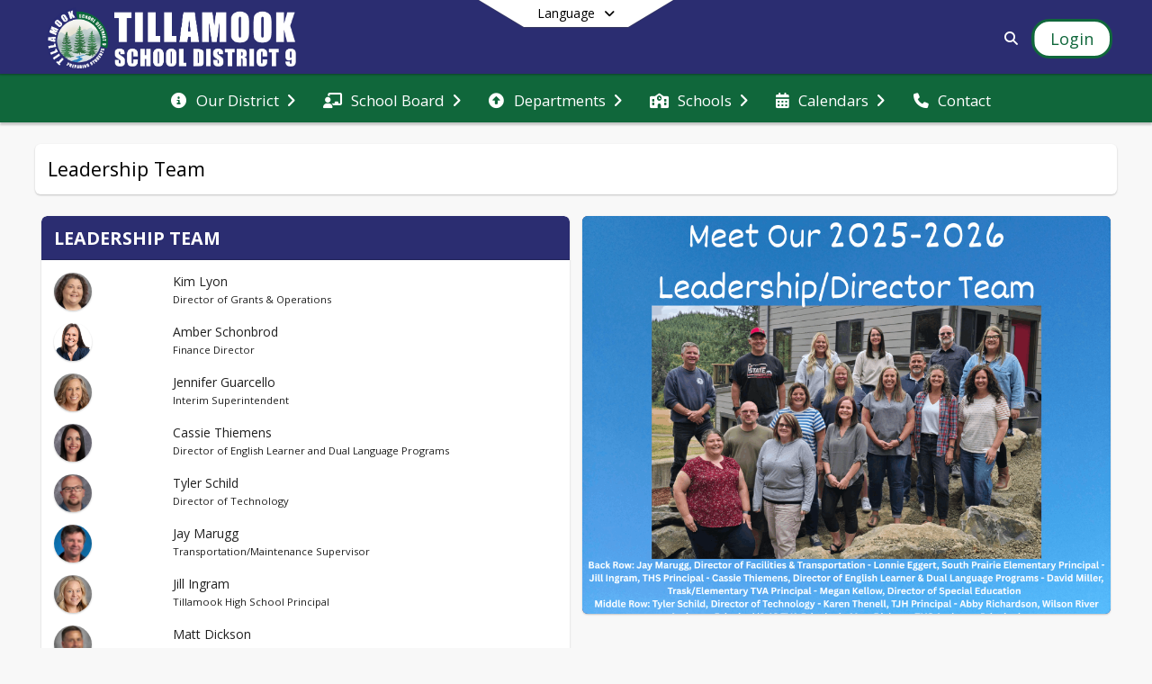

--- FILE ---
content_type: text/html; charset=utf-8
request_url: https://www.tillamook.k12.or.us/en-US/leadership-team-3651096b
body_size: 25174
content:
<!DOCTYPE html><html lang="en" style="--primaryNavBackground:#2b2d71;--secondaryNavBackground:#10673b;--blocks:#2b2d71;--elements:#10673b;--blockBgTextColorUseBlocks:#000000;--fontColor:#222222;--backgroundColor:#dddddd;--fontFamily:&quot;Open Sans&quot;, sans-serif;--blocksTextColor:#FFFFFF;--backgroundColor90Opacity:rgba(221,221,221,0.90);--sb-accent-1:#fafefb;--sb-accent-2:#f4fbf6;--sb-accent-3:#e4f8e9;--sb-accent-4:#d2f2dc;--sb-accent-5:#c0eacd;--sb-accent-6:#aadfbb;--sb-accent-7:#8ecea4;--sb-accent-8:#64ba85;--sb-accent-9:#10673b;--sb-accent-10:#00572d;--sb-accent-11:#29794c;--sb-accent-12:#21412d;--sb-accent-a1:#00cc3305;--sb-accent-a2:#00a32f0b;--sb-accent-a3:#00bd301b;--sb-accent-a4:#00b6392d;--sb-accent-a5:#00aa353f;--sb-accent-a6:#009f3355;--sb-accent-a7:#00913271;--sb-accent-a8:#008e379b;--sb-accent-a9:#005d2eef;--sb-accent-a10:#00572d;--sb-accent-a11:#005f2ad6;--sb-accent-a12:#00250ede;--sb-contrast:#fff;--sb-surface:#eaf8ee80;--sb-indicator:#10673b;--sb-track:#10673b;--darkerBgColor:#10673b;--darkerBgColor5:hsl(150, 73%, 21.85%);--darkerBgColor10:hsl(150, 73%, 20.7%);--primaryFontColor:rgb(255,255,255);--primaryNavBackgroundTextColor:#FFFFFF;--primaryNavBackgroundTextColorNoBlocksUseSecondary:#FFFFFF;--secondaryNavBackgroundTextColor:#FFFFFF;--lightSecondaryNavBackgroundRGB:rgba(159.4,194.2,176.6,1);--opaqueSecondaryNavBackgroundRGB:rgba(231.1,239.8,235.4,0.75);--opaquePrimaryNavBackground:rgba(43,45,113,0.95);--blockBgTextColorNoBlocksUseSecondary:#10673b"><head><meta charSet="utf-8"/><meta name="viewport" content="width=device-width, initial-scale=1"/><link rel="stylesheet" href="https://cdn.schoolblocks.com/assets/_next/static/css/d6d517e8649a20ee.css" data-precedence="next"/><link rel="stylesheet" href="https://cdn.schoolblocks.com/assets/_next/static/css/e193205f9978f542.css" data-precedence="next"/><link rel="stylesheet" href="https://cdn.schoolblocks.com/assets/_next/static/css/61ad6f1b7796ac4a.css" data-precedence="next"/><link rel="stylesheet" href="https://cdn.schoolblocks.com/assets/_next/static/css/0ab870e4b470dc76.css" data-precedence="next"/><link rel="stylesheet" href="https://cdn.schoolblocks.com/assets/_next/static/css/09119f04eee24fed.css" data-precedence="next"/><link rel="stylesheet" href="https://cdn.schoolblocks.com/assets/_next/static/css/be14e6fe4da70801.css" data-precedence="next"/><link rel="stylesheet" href="https://cdn.schoolblocks.com/assets/_next/static/css/281f40bcc3baba69.css" data-precedence="next"/><link rel="stylesheet" href="https://cdn.schoolblocks.com/assets/_next/static/css/1747450399407c49.css" data-precedence="next"/><link rel="stylesheet" href="https://cdn.schoolblocks.com/assets/_next/static/css/0e653771fa8a7523.css" data-precedence="next"/><link rel="stylesheet" href="https://cdn.schoolblocks.com/assets/_next/static/css/dda1f51cc28c1ee8.css" data-precedence="next"/><link rel="stylesheet" href="https://cdn.schoolblocks.com/assets/_next/static/css/4b3809155c9f219d.css" data-precedence="next"/><link rel="stylesheet" href="https://cdn.schoolblocks.com/assets/_next/static/css/fee44c09e83a2cd4.css" data-precedence="next"/><link rel="stylesheet" href="https://cdn.schoolblocks.com/assets/_next/static/css/5247efd9bd2ee1be.css" data-precedence="next"/><link rel="stylesheet" href="https://cdn.schoolblocks.com/assets/_next/static/css/cd3f6380c3852251.css" data-precedence="next"/><link rel="stylesheet" href="https://cdn.schoolblocks.com/assets/_next/static/css/f8ddc0f579a6cb28.css" data-precedence="next"/><link rel="stylesheet" href="https://cdn.schoolblocks.com/assets/_next/static/css/b0635b946118dd66.css" data-precedence="next"/><link rel="stylesheet" href="https://cdn.schoolblocks.com/assets/_next/static/css/f7c43b0e35c11b69.css" data-precedence="next"/><link href="https://cdn.schoolblocks.com/assets/_next/static/css/1abaa2c0d28ca5b6.css" rel="stylesheet" as="style" data-precedence="dynamic"/><link rel="preload" as="script" fetchPriority="low" href="https://cdn.schoolblocks.com/assets/_next/static/chunks/webpack-fd8fb5984861b465.js"/><script src="https://cdn.schoolblocks.com/assets/_next/static/chunks/87c73c54-2c14130ecc70d0df.js" async=""></script><script src="https://cdn.schoolblocks.com/assets/_next/static/chunks/cd24890f-52a5092c929e8acf.js" async=""></script><script src="https://cdn.schoolblocks.com/assets/_next/static/chunks/6468-f7de01192fefb95b.js" async=""></script><script src="https://cdn.schoolblocks.com/assets/_next/static/chunks/main-app-583bb21f97e89a29.js" async=""></script><script src="https://cdn.schoolblocks.com/assets/_next/static/chunks/6768-28a024ddf9fa7426.js" async=""></script><script src="https://cdn.schoolblocks.com/assets/_next/static/chunks/app/layout-751fae7b8be6bcc9.js" async=""></script><script src="https://cdn.schoolblocks.com/assets/_next/static/chunks/50f238d9-8def10f27ba57245.js" async=""></script><script src="https://cdn.schoolblocks.com/assets/_next/static/chunks/50e4e0f8-e80a67e5a0eb796f.js" async=""></script><script src="https://cdn.schoolblocks.com/assets/_next/static/chunks/990a3170-ed9141dfcd57cf4b.js" async=""></script><script src="https://cdn.schoolblocks.com/assets/_next/static/chunks/7365-fae1fddf2b315c88.js" async=""></script><script src="https://cdn.schoolblocks.com/assets/_next/static/chunks/8456-bf61cc0777ecf092.js" async=""></script><script src="https://cdn.schoolblocks.com/assets/_next/static/chunks/app/error-8cbfafd970a3e9ac.js" async=""></script><script src="https://cdn.schoolblocks.com/assets/_next/static/chunks/app/not-found-1fd25983133cb716.js" async=""></script><script src="https://cdn.schoolblocks.com/assets/_next/static/chunks/620c25d9-fea91c51c6aa2d3e.js" async=""></script><script src="https://cdn.schoolblocks.com/assets/_next/static/chunks/1f006d11-5668abe8d596eaa5.js" async=""></script><script src="https://cdn.schoolblocks.com/assets/_next/static/chunks/f037622c-dad58cd7d3f52102.js" async=""></script><script src="https://cdn.schoolblocks.com/assets/_next/static/chunks/e89fb3a8-3e4b091b7d1e42e8.js" async=""></script><script src="https://cdn.schoolblocks.com/assets/_next/static/chunks/8406-3eab2752c57f2571.js" async=""></script><script src="https://cdn.schoolblocks.com/assets/_next/static/chunks/8687-416e6bf3efe143ac.js" async=""></script><script src="https://cdn.schoolblocks.com/assets/_next/static/chunks/1442-18509eeff1f25fe3.js" async=""></script><script src="https://cdn.schoolblocks.com/assets/_next/static/chunks/8601-fbfa0c8a9f08dbcc.js" async=""></script><script src="https://cdn.schoolblocks.com/assets/_next/static/chunks/4139-375a57b1ba334d25.js" async=""></script><script src="https://cdn.schoolblocks.com/assets/_next/static/chunks/1880-3ef3b98a6f698cef.js" async=""></script><script src="https://cdn.schoolblocks.com/assets/_next/static/chunks/app/%5Blang%5D/%5B%5B...all%5D%5D/page-879f778d84fb7b52.js" async=""></script><link rel="preload" href="https://cdn.schoolblocks.com/assets/_next/static/css/be16770f53abb0c8.css" as="style"/><link rel="preload" href="//fonts.googleapis.com/css?family=Open+Sans:400italic,700italic,400,600,700&amp;display=swap" as="style"/><link rel="preload" href="https://unpkg.com/leaflet@1.3.4/dist/leaflet.css" as="style"/><link rel="preload" href="//translate.google.com/translate_a/element.js?cb=googleTranslateElementInit" as="script"/><link rel="preload" href="https://cdn.schoolblocks.com/assets/_next/static/chunks/6847.82dfaa6bf2d97c7e.js" as="script" fetchPriority="low"/><link rel="preload" href="https://cdn.schoolblocks.com/assets/_next/static/chunks/2515.3a8ebf80f8352ce3.js" as="script" fetchPriority="low"/><link rel="preload" href="https://cdn.schoolblocks.com/assets/_next/static/chunks/509.ff7d11cfc0116c05.js" as="script" fetchPriority="low"/><meta name="theme-color" content="#2b2d71"/><title>Leadership Team - Tillamook School District 9</title><meta name="x-ua-compatible" content="ie=edge,chrome=1"/><meta name="charset" content="utf-8"/><meta name="content-language" content="en-US"/><meta name="og:locale:alternate-en" content="en"/><meta name="og:locale:alternate-en-US" content="en-US"/><link rel="canonical" href="https://www.tillamook.k12.or.us/en-US/leadership-team-3651096b"/><link rel="alternate" hrefLang="x-default" href="https://www.tillamook.k12.or.us/en-US/leadership-team-3651096b"/><link rel="alternate" hrefLang="en" href="https://www.tillamook.k12.or.us/en/leadership-team-3651096b"/><link rel="alternate" hrefLang="en-US" href="https://www.tillamook.k12.or.us/en-US/leadership-team-3651096b"/><meta property="og:title" content="Leadership Team - Tillamook School District 9"/><meta property="og:url" content="https://www.tillamook.k12.or.us/en-US/leadership-team-3651096b"/><meta property="og:site_name" content="Leadership Team - Tillamook School District 9"/><meta property="og:locale" content="en-US"/><meta property="og:type" content="website"/><meta name="twitter:card" content="summary"/><meta name="twitter:title" content="Leadership Team - Tillamook School District 9"/><link rel="shortcut icon" href="/favicon.ico"/><script>(self.__next_s=self.__next_s||[]).push([0,{"children":"\n            window.googleTranslateElementInit = function () {\n              var el = document.createElement(\"div\");\n              el.className = \"hidden\";\n              el.id = \"google_translate_element\";\n              document.head.appendChild(el);\n              \n              new google.translate.TranslateElement(\n                { pageLanguage: \"en\", autoDisplay: true },\n                \"google_translate_element\"\n              );\n            };\n          ","id":"google-translate-init"}])</script><link rel="stylesheet" href="//fonts.googleapis.com/css?family=Open+Sans:400italic,700italic,400,600,700&amp;display=swap"/><link rel="stylesheet" href="https://unpkg.com/leaflet@1.3.4/dist/leaflet.css"/><script src="https://cdn.schoolblocks.com/assets/_next/static/chunks/polyfills-42372ed130431b0a.js" noModule=""></script></head><body data-version="3.10.5"><div hidden=""><!--$--><!--/$--></div><div class="radix-themes light" data-radius="medium" data-scaling="100%" data-accent-color="indigo" data-gray-color="auto" data-has-background="false" data-panel-background="translucent"><div class="LanguageTool_container__gRr3u"><div class="LanguageTool_languageButtonShadow__7C14_"></div><button data-testid="language-trigger" class="LanguageTool_languageButtonContainer__lLfaF" style="background-color:white;color:black"><span><div id="arrows-small-width"><span aria-hidden="true" class="fa-angle-down fas"></span></div>Language<div id="arrows-large-width"><span aria-hidden="true" class="fa-angle-down fas"></span></div></span></button></div><div class="isNotAndroidChrome isNotIOS sb-theme-simple_and_clean sb-title-org-packery"><div class=""><div class="sb-navigation-shown"><div id="sb-content-canvas"><span class="skiptocontent"><a tabindex="2" href="#sb-main-content">skip to main content</a><a tabindex="2" href="#navigation">skip to navigation</a></span><div class="notifications_notificationContainer__aK9eO"><div></div></div><div class="notification-container"><div id="sb-notification-drawer" class="sb-top-drawer sb-notification-drawer" style="visibility:visible"><div class="sb-top-drawer-container sb-notification open"></div></div></div><div class="HeaderShortcuts_container__UQBmC"><div></div></div><ul class="Header_skip__UWAUI notranslate skiptocontent"><li><a href="#navigation" tabindex="2">Skip to Navigation</a></li></ul><div class="NavigationPrimary_schoolBlocksHeader__FLzf7 NavigationPrimary_schoolBlocksHeaderWelcomePage__nHMw4 NavigationPrimary_schoolBlocksHeaderVisible__d3Cfs"><div class="SchoolBlocksHeader_centerContent__9wkU0"><nav id="primaryNav" class="sb-primary-nav sb-navbar-background sb-organization-color-primary-nav" role="navigation"><div class="sb-navbar-primary-container clearfix sb-content-width-plus-margin"><div class="sb-navbar-table"><div class="sb-navbar-row"><div class="sb-navbar-cell sb-navbar-logo-smallwidth" id="logo-cell"><div class="sb-navbar-primary-element sb-navbar-primary-element-logo sb-navbar-logo notranslate"><a aria-hidden="true" title="Tillamook School District 9" class="sb-organization-font-color sb-home-link" tabindex="0" href="/en-US"><img loading="lazy" src="https://cdn.schoolblocks.com/organizations/be71850e-bdae-4d4b-ad49-0bbdf646a1ef/top_nav_logo_3p9o68-Tillamook-topleftlogo-mark.png" class="sb-navbar-logo" aria-label="Tillamook School District 9" alt="Tillamook School District 9"/></a></div></div><div class="sb-navbar-cell Header_titleAndSocial__752Kg Header_titleAndSocialTitleInvisible__rW2HW" id="title-cell"><div class="sb-navbar-primary-element" style="float:left"><a class="sb-organization-font-color sb-home-link" title="Tillamook School District 9" tabindex="-1" href="/en-US"><h1 class="sb-navbar-title"> <!-- -->Tillamook School District 9<!-- --> </h1></a></div><div id="socialNavItems" class="sb-navbar-primary-element" style="padding-right:10px;float:right"><ul class="Header_socialNavItems__FA_P4"></ul></div></div><div class="sb-navbar-cell" id="search-cell"><div class="sb-navbar-primary-element sb-navbar-margin-top Header_inlineBlock__1buB9"><a class="sb-organization-font-color" rel="noopener noreferrer" aria-label="Link to Search Page" tabindex="0" href="/search"><span class="fas  fa-search sb-navbar-search-icon" role="presentation" aria-hidden="true"></span></a></div></div><div class="sb-navbar-cell" style="white-space:nowrap" id="loginUserMenuButtons"><div class="sb-navbar-primary-element" style="margin-left:1em;text-align:right"><div class="UserDropDownMenu_userMenu__VQ_AU"><div><button class="btn sb-organization-color-element-bg UserDropDownMenu_userMenuButton__0KcK7" style="min-width:unset" aria-label="Open Login Modal" id="loginMenuButton"><span class="sb-navbar-button-text">Login</span></button></div></div></div></div></div></div></div></nav></div></div><span><div class="NavigationSecondary_secondary__5R2ns NavigationSecondary_navigation__RMjqD NavigationSecondary_secondaryNavBackgroundColor__cuF_a NavigationSecondary_secondaryVisible__fD0ES notranslate sb-secondary-nav sb-organization-color-secondary-nav clearfix" id="sb-secondary-nav"><div class="megaNav_cdMorphDropdown__I0XPW"><nav class="megaNav_mainNav__5d6RJ sb-content-width-plus-margin" id="navigation" role="navigation"><ul role="menubar"><li role="none" class="megaNav_mainLink__YoXfW"><button class="mainLink" role="menuitem" aria-label="Our District" aria-expanded="false" aria-haspopup="true"><span aria-hidden="true" class="fas fa-info-circle megaNav_icon__LqJYJ"></span><span>Our District</span><span style="transform:rotate(0)" aria-hidden="true" class="fa-angle-right fas megaNav_popupArrow__k1JK2"></span></button></li><li role="none" class="megaNav_mainLink__YoXfW"><button class="mainLink" role="menuitem" aria-label="School Board" aria-expanded="false" aria-haspopup="true"><span aria-hidden="true" class="fas fa-chalkboard-teacher megaNav_icon__LqJYJ"></span><span>School Board</span><span style="transform:rotate(0)" aria-hidden="true" class="fa-angle-right fas megaNav_popupArrow__k1JK2"></span></button></li><li role="none" class="megaNav_mainLink__YoXfW"><button class="mainLink" role="menuitem" aria-label="Departments" aria-expanded="false" aria-haspopup="true"><span aria-hidden="true" class="fas fa-arrow-alt-circle-up megaNav_icon__LqJYJ"></span><span>Departments</span><span style="transform:rotate(0)" aria-hidden="true" class="fa-angle-right fas megaNav_popupArrow__k1JK2"></span></button></li><li role="none" class="megaNav_mainLink__YoXfW"><button class="mainLink" role="menuitem" aria-label="Schools" aria-expanded="false" aria-haspopup="true"><span aria-hidden="true" class="fas fa-school megaNav_icon__LqJYJ"></span><span>Schools</span><span style="transform:rotate(0)" aria-hidden="true" class="fa-angle-right fas megaNav_popupArrow__k1JK2"></span></button></li><li role="none" class="megaNav_mainLink__YoXfW"><button class="mainLink" role="menuitem" aria-label="Calendars" aria-expanded="false" aria-haspopup="true"><span aria-hidden="true" class="fas fa-calendar-alt megaNav_icon__LqJYJ"></span><span>Calendars</span><span style="transform:rotate(0)" aria-hidden="true" class="fa-angle-right fas megaNav_popupArrow__k1JK2"></span></button></li><li role="none" class="megaNav_mainLink__YoXfW"><button class="mainLink" role="menuitem" aria-label="Contact" aria-expanded="false" aria-haspopup="false"><span aria-hidden="true" class="fas fa-phone megaNav_icon__LqJYJ"></span><span>Contact</span></button></li></ul></nav></div><div></div></div></span><div class="notification-container"><div id="sb-notification-drawer" class="sb-top-drawer sb-notification-drawer" style="visibility:visible"><div class="sb-top-drawer-container sb-notification open"></div></div></div><div class="MainGridPage_container__8GxxT"><div id="sb-main-content" class="sb-content-width MainGridPage_grid__Si7iM MainGridPage_gridGridPage__wCnHB"><div class="MainGridPage_header__2TrET"><div class="MainGridPage_classroomHeaderTopBlock__PuM89"><div><div class="MainGridPage_breadcrumbs__Q8hV7"><span class="MainGridPage_classroomTitle__ujFGS" data-id="3651096b-a315-4ce9-aa16-9514dc399da2" contentEditable="false"><span title="Leadership Team">Leadership Team</span></span></div></div><div class="MainGridPage_rightAlignedHeader__8ZMVN"><div class="MainGridPage_classroomHeaderLabels__Jrj9e sb-main-content"><button style="cursor:pointer" class="btn btn-default pull-right MainGridPage_classroomFollowFloatingButton__mxEB_" title="Subscribe to Leadership Team" aria-label="Subscribe to Leadership Team"></button></div></div></div></div><div class="sb-grid-wrapper MainGridPage_packery__hPS7O"><div id="main-grid-container" class="sb-main-content packery" data-grid-perms="0"><div class="ElementSpacer_elementSpacer__mCBPq" aria-hidden="true"></div><div id="sb-organizations-map" class=""></div><main id="main-grid" class="packery PackeryGrid_packery__dDQhh" role="main" style="padding-top:0" data-id="3651096b-a315-4ce9-aa16-9514dc399da2" data-grid-id="3651096b-a315-4ce9-aa16-9514dc399da2"><div class="react-grid-layout" style="height:926px"><article class="sb-block sb-type-staff sb-w2 sb-min-height react-grid-item react-draggable react-resizable sb-h6 notranslate" id="item-874f2329-ffc4-4ec7-a816-97899d1ced95" role="article" aria-label="Leadership Team" data-id="874f2329-ffc4-4ec7-a816-97899d1ced95" data-blocktype="staff" data-load-async="false" data-size-x="2" data-size-y="6" data-pos-x="0" data-pos-y="0" data-filter-string="Leadership Team" data-filter-category="" style="overflow:hidden;position:absolute;left:1.151315789473684%;top:14px;width:48.27302631578947%;height:898px"><div class="sb-block-container"><div style="position:absolute;width:100%;height:100%" class="ScrollbarsCustom sb-blockScroller sb-staff-block"><div style="position:absolute;top:0;left:0;bottom:0;right:0;overflow:hidden" class="ScrollbarsCustom-Wrapper"><div tabindex="0" class="ScrollbarsCustom-Scroller 874f2329-ffc4-4ec7-a816-97899d1ced95" style="position:absolute;top:0;left:0;bottom:0;right:0;-webkit-overflow-scrolling:touch;overflow-y:hidden;overflow-x:hidden"><div class="ScrollbarsCustom-Content" style="box-sizing:border-box;padding:0.05px;min-height:100%;min-width:100%"><div class="sb-blockHead sb-organization-color-block-bg sb-block-head-border" role="heading" data-blocktype="staff"><div class="BlockHead_editableTitle__Cx_kN" tabindex="-1"><span>Leadership Team</span></div></div><div class="sb-blockContent"><ul class="staff-members"><li class="row" title="Kim Lyon"><button><div class="col-xs-3" style="padding-right:0;margin-right:0"><div class="sb-circular-profile-image sb-small-profile-image" style="background-image:url(&#x27;https://cdn.schoolblocks.com/users/92447232-f006-48b1-a805-db3fb4da6e62/LY17233.jpg&#x27;)" title="Kim Lyon"></div></div><div class="col-xs-9 sb-staff-name-with-title"><span class="notranslate">Kim Lyon</span><br/><span class="sb-staff-title">Director of Grants &amp; Operations</span></div></button></li><li class="row" title="Amber Schonbrod"><button><div class="col-xs-3" style="padding-right:0;margin-right:0"><div class="sb-circular-profile-image sb-small-profile-image" style="background-image:url(&#x27;https://cdn.schoolblocks.com/users/db45ca45-2a36-4c0c-9bbb-be5fc25c77c3/A%20Schonbrod%20Portrait%20EDIT%202.jpg&#x27;)" title="Amber Schonbrod"></div></div><div class="col-xs-9 sb-staff-name-with-title"><span class="notranslate">Amber Schonbrod</span><br/><span class="sb-staff-title">Finance Director</span></div></button></li><li class="row" title="Jennifer Guarcello"><button><div class="col-xs-3" style="padding-right:0;margin-right:0"><div class="sb-circular-profile-image sb-small-profile-image" style="background-image:url(&#x27;https://cdn.schoolblocks.com/users/9e05cddb-9b2b-4982-b3e2-8636b24c487e/GU89560%20(1).jpg&#x27;)" title="Jennifer Guarcello"></div></div><div class="col-xs-9 sb-staff-name-with-title"><span class="notranslate">Jennifer Guarcello</span><br/><span class="sb-staff-title">Interim Superintendent</span></div></button></li><li class="row" title="Cassie Thiemens"><button><div class="col-xs-3" style="padding-right:0;margin-right:0"><div class="sb-circular-profile-image sb-small-profile-image" style="background-image:url(&#x27;https://cdn.schoolblocks.com/users/5c017fb3-b886-4929-b169-684633e7eb01/kobfyh-Cassie.jpg&#x27;)" title="Cassie Thiemens"></div></div><div class="col-xs-9 sb-staff-name-with-title"><span class="notranslate">Cassie Thiemens</span><br/><span class="sb-staff-title">Director of English Learner and Dual Language Programs</span></div></button></li><li class="row" title="Tyler Schild"><button><div class="col-xs-3" style="padding-right:0;margin-right:0"><div class="sb-circular-profile-image sb-small-profile-image" style="background-image:url(&#x27;https://cdn.schoolblocks.com/users/b2fd5795-3361-445e-beb0-ba1b5845d73a/5r4t5z-Tyler%20Schild.jpg&#x27;)" title="Tyler Schild"></div></div><div class="col-xs-9 sb-staff-name-with-title"><span class="notranslate">Tyler Schild</span><br/><span class="sb-staff-title">Director of Technology</span></div></button></li><li class="row" title="Jay Marugg"><button><div class="col-xs-3" style="padding-right:0;margin-right:0"><div class="sb-circular-profile-image sb-small-profile-image" style="background-image:url(&#x27;https://cdn.schoolblocks.com/users/22da00eb-589b-4977-8630-43b663b17c9f/6mgt95-Jay%20Marugg.png&#x27;)" title="Jay Marugg"></div></div><div class="col-xs-9 sb-staff-name-with-title"><span class="notranslate">Jay Marugg</span><br/><span class="sb-staff-title">Transportation/Maintenance Supervisor</span></div></button></li><li class="row" title="Jill Ingram"><button><div class="col-xs-3" style="padding-right:0;margin-right:0"><div class="sb-circular-profile-image sb-small-profile-image" style="background-image:url(&#x27;https://cdn.schoolblocks.com/users/0f73f1b6-934e-43f1-aeae-f158d372bf88/Jill.png&#x27;)" title="Jill Ingram"></div></div><div class="col-xs-9 sb-staff-name-with-title"><span class="notranslate">Jill Ingram</span><br/><span class="sb-staff-title">Tillamook High School Principal</span></div></button></li><li class="row" title="Matt Dickson"><button><div class="col-xs-3" style="padding-right:0;margin-right:0"><div class="sb-circular-profile-image sb-small-profile-image" style="background-image:url(&#x27;https://cdn.schoolblocks.com/users/f101a1e0-b331-44aa-b279-43357fa54521/DI88367.jpg&#x27;)" title="Matt Dickson"></div></div><div class="col-xs-9 sb-staff-name-with-title"><span class="notranslate">Matt Dickson</span><br/><span class="sb-staff-title">Assistant Principal</span></div></button></li><li class="row" title="Lonnie Eggert"><button><div class="col-xs-3" style="padding-right:0;margin-right:0"><div class="sb-circular-profile-image sb-small-profile-image" style="background-image:url(&#x27;https://cdn.schoolblocks.com/users/bf926a4e-9b94-406e-8b71-42f57cd261be/EG36563.jpg&#x27;)" title="Lonnie Eggert"></div></div><div class="col-xs-9 sb-staff-name-with-title"><span class="notranslate">Lonnie Eggert</span><br/><span class="sb-staff-title">South Prairie Principal</span></div></button></li><li class="row" title="David Miller"><button><div class="col-xs-3" style="padding-right:0;margin-right:0"><div class="sb-circular-profile-image sb-small-profile-image" style="background-image:url(&#x27;https://cdn.schoolblocks.com/users/47c4f235-513c-4ae6-ae55-075084444857/David%20Miller.png&#x27;)" title="David Miller"></div></div><div class="col-xs-9 sb-staff-name-with-title"><span class="notranslate">David Miller</span><br/><span class="sb-staff-title">Tillamook Virtual Academy Co-Director / Trask River High School Principal</span></div></button></li><li class="row" title="Karen Thenell"><button><div class="col-xs-3" style="padding-right:0;margin-right:0"><div class="sb-circular-profile-image sb-small-profile-image" style="background-image:url(&#x27;https://cdn.schoolblocks.com/users/73331f12-c2cb-4ba6-bd04-cac37123e17d/Me.png&#x27;)" title="Karen Thenell"></div></div><div class="col-xs-9 sb-staff-name-with-title"><span class="notranslate">Karen Thenell</span><br/><span class="sb-staff-title">Principal</span></div></button></li><li class="row" title="Kara Rhodes"><button><div class="col-xs-3" style="padding-right:0;margin-right:0"><div class="sb-circular-profile-image sb-small-profile-image" style="background-image:url(&#x27;https://cdn.schoolblocks.com/users/9b31dbe3-8209-4986-8203-ed8a2bfc9da6/Kara.png&#x27;)" title="Kara Rhodes"></div></div><div class="col-xs-9 sb-staff-name-with-title"><span class="notranslate">Kara Rhodes</span><br/><span class="sb-staff-title">East Elementary Principal</span></div></button></li><li class="row" title="Rachel Williamson"><button><div class="col-xs-3" style="padding-right:0;margin-right:0"><div class="sb-circular-profile-image sb-small-profile-image" style="background-image:url(&#x27;https://cdn.schoolblocks.com/users/2c994956-0173-4a97-afad-d4511ffe0254/8syq9-IMG_0784.jpg&#x27;)" title="Rachel Williamson"></div></div><div class="col-xs-9 sb-staff-name-with-title"><span class="notranslate">Rachel Williamson</span><br/><span class="sb-staff-title">Principal</span></div></button></li></ul></div></div></div></div><div style="position:absolute;overflow:hidden;border-radius:4px;background:transparent;user-select:none;width:6px;height:calc(100% - 20px);top:10px;right:0;z-index:501;display:none" class="ScrollbarsCustom-Track ScrollbarsCustom-TrackY"><div class="ScrollbarsCustom-Thumb ScrollbarsCustom-ThumbY blockScrollbar" style="cursor:default;border-radius:4px;background:rgba(0,0,0,.4);width:100%;height:0"></div></div><div style="position:absolute;overflow:hidden;border-radius:4px;background:transparent;user-select:none;height:10px;width:6px;bottom:0;left:10px;display:none" class="ScrollbarsCustom-Track ScrollbarsCustom-TrackX"><div style="cursor:pointer;border-radius:4px;background:rgba(0,0,0,.4);height:100%;width:0" class="ScrollbarsCustom-Thumb ScrollbarsCustom-ThumbX"></div></div></div></div></article><article class="sb-block sb-type-message sb-w2 sb-min-height react-grid-item react-draggable react-resizable sb-h3 notranslate" id="item-1f1ba6af-f16e-4d52-b359-9f7c09d1b6d6" role="article" aria-label="block" data-id="1f1ba6af-f16e-4d52-b359-9f7c09d1b6d6" data-blocktype="message" data-load-async="false" data-size-x="2" data-size-y="3" data-pos-x="0" data-pos-y="0" data-filter-string="block" data-filter-category="" style="overflow:hidden;position:absolute;left:50.57565789473685%;top:14px;width:48.27302631578947%;height:442px"><div class="sb-block-container"><div id="sb-block-message-1f1ba6af-f16e-4d52-b359-9f7c09d1b6d6" class="sb-block-message " style="position:static"><div aria-hidden="false" style="position:absolute;width:100%;height:100%" class="ScrollbarsCustom sb-blockScroller sb-organization-color-block-bg MessageBlock_blockScroller__F0XC_"><div style="position:absolute;top:0;left:0;bottom:0;right:0;overflow:hidden" class="ScrollbarsCustom-Wrapper"><div tabindex="0" class="ScrollbarsCustom-Scroller 1f1ba6af-f16e-4d52-b359-9f7c09d1b6d6" style="position:absolute;top:0;left:0;bottom:0;right:0;-webkit-overflow-scrolling:touch;overflow-y:hidden;overflow-x:hidden"><div class="ScrollbarsCustom-Content" style="box-sizing:border-box;padding:0.05px;min-height:100%;min-width:100%"><img loading="lazy" src="https://cdn.schoolblocks.com/organizations/3651096b-a315-4ce9-aa16-9514dc399da2/blocks/1f1ba6af-f16e-4d52-b359-9f7c09d1b6d6/25-26 Leadership.png" style="position:relative" class="sb-message-block-image" aria-label="TSD9 Leadership Team" alt="TSD9 Leadership Team"/></div></div></div><div style="position:absolute;overflow:hidden;border-radius:4px;background:transparent;user-select:none;width:6px;height:calc(100% - 20px);top:10px;right:0;z-index:501;display:none" class="ScrollbarsCustom-Track ScrollbarsCustom-TrackY"><div class="ScrollbarsCustom-Thumb ScrollbarsCustom-ThumbY blockScrollbar" style="cursor:default;border-radius:4px;background:#FFF;width:100%;height:0"></div></div><div style="position:absolute;overflow:hidden;border-radius:4px;background:transparent;user-select:none;height:10px;width:6px;bottom:0;left:10px;display:none" class="ScrollbarsCustom-Track ScrollbarsCustom-TrackX"><div style="cursor:pointer;border-radius:4px;background:rgba(0,0,0,.4);height:100%;width:0" class="ScrollbarsCustom-Thumb ScrollbarsCustom-ThumbX"></div></div></div></div></div></article></div></main></div></div></div></div></div></div></div></div><div id="page-footer-container"><footer class="FooterCS_mainFooter__vhHdc notranslate"><div class="FooterCS_navContainer__bxhmx"><div class="FooterCS_addressColumn__slIoY FooterCS_footerColumn__H_9rc"><h3>Tillamook School District 9</h3><div><div><span aria-hidden="true" class="flaticon-map"></span></div><div><address aria-label="Address for Tillamook School District 9" class="notranslate"><p>2510 1ST ST</p><p>TILLAMOOK, <!-- -->OR <!-- -->97141</p></address></div></div><div><div><span aria-hidden="true" class="flaticon-telephone-of-old-design" title="Primary Phone Number"></span></div><div><div class="phone-number-container"><a aria-label="Call primary phone number +1 503-842-4414" href="tel:+15038424414" class="phone-number-link">+1 503 842 4414</a></div></div></div><div><div><span title="Fax" aria-hidden="true" class="fa-print fas"></span></div><div><div class="phone-number-container"><span aria-label="Fax +1 541-626-6701" class="phone-number">+1 541 626 6701</span></div></div></div></div><div class="FooterCS_navColumn__btQLC FooterCS_footerColumn__H_9rc"><h3><a href="https://www.tillamook.k12.or.us/en-us">district</a></h3><ul><li><button title="Contact"><span aria-hidden="true" class="fas fa-phone"></span> <!-- -->Contact</button></li></ul></div><div class="FooterCS_navColumn__btQLC FooterCS_footerColumn__H_9rc"><ul><li class="FooterCS_followFooter__7Ebej"><button style="cursor:pointer" class="btn btn-default pull-right MainGridPage_classroomFollowFloatingButton__mxEB_" title="Subscribe to Tillamook School District 9" aria-label="Subscribe to Tillamook School District 9"></button></li><li><a title="Privacy Policy" target="_blank" rel="nofollow noopener noreferrer" href="https://www.schoolblocks.com/privacy.html"><span aria-hidden="true" class="fa-lock fas"></span> Privacy Policy</a></li></ul></div></div><div class="FooterCS_footerText__jkLaP"><span class="SimplePopupEditor_container__CLh6k"><span>Nondiscrimination Statement 
It is the policy of the Tillamook School District #9 that there will be no discrimination or harassment on the grounds of race, color, sex, marital status, sexual orientation, gender identity, religion, national origin, age or disability in any educational programs, activities or employment. Persons having questions about equal opportunity and nondiscrimination should contact the Superintendent at the District Administration Office, 2510 1st Street, Tillamook, 503.842.4414
Coordinator Information:
Title I (disadvantaged students) ~ Ericka Keefauver, Director of Curriculum, Instruction, and Assessment, 2510 First Street, Tillamook, 503.842.4414 x1020, Title X (Homeless students) ~ Mary Sievers, Administrative Secretary, 2510 First Street, Tillamook, 503.842.4414 x1085
Title IX (Gender Equity) ~ Kim Lyon, Director of Grants and Operations 2510 1st Street, Tillamook, 503.842.4414, Title III- (ELL) and Title IC Migrant students) ~ Dr. Cassie Thiemens, Director of English Learner & Dual Language Programs, 2510 First Street, Tillamook, 503.842.4414 x1090
IDEA and ADA - Megan Kellow, Special Ed Coordinator, 2510 First Street, Tillamook, 503.842.4414 x1040 
Grievance Procedure:  Policy AC and AC-AR  
Prohibiting Harassment, Intimidation or Bullying and Cyberbullying:  Policy JFCF and JFCF-AR
<br>
<br>
<a href="https://tillamook9.schoolblocks.com/en-US/website-accessibility-statement-1a721ff2">Website Accessibility Statement (click here to view)</a>
</span></span></div><div class="PoweredByCS_poweredByContainer__mmAvo"><div><button class="PoweredByCS_loginButton__Gvyk3">Login</button></div><small>This website is powered by <span><a target="_blank" rel="nofollow noopener noreferrer" href="https://www.schoolblocks.com">SchoolBlocks</a> and <a target="_blank" rel="nofollow noopener noreferrer" href="https://www.schoolfeed.org">SchoolFeed</a></span></small></div></footer><div id="allModalContainer"></div><div class="MobileNavFooter_container__ILg60"><ul class="MobileNavFooter_unorderedList___A4O8"><li class="MobileNavFooter_listItem__LEd60"><a title="Home" class="MobileNavFooter_menuButton__iBBMT" href="/en-US"><span><span aria-hidden="true" class="fa-home fa-2x fas"></span><span class="MobileNavFooter_menuItemName__G4FXW">Home</span></span></a></li><li class="MobileNavFooter_listItem__LEd60"><button aria-label="Open Account Menu" class="MobileNavFooter_menuButton__iBBMT"><span><span aria-hidden="true" class="fa-user fa-2x fas"></span><span class="MobileNavFooter_menuItemName__G4FXW">Account</span></span></button></li><li class="MobileNavFooter_listItem__LEd60"><button aria-label="Open My Activity List" class="MobileNavFooter_menuButton__iBBMT"><span class="MobileNavFooter_menuButton__iBBMT"><span class="fa-2x fa-fw fa-regular fa-bell MobileNavFooter_notifications__ocD0_"></span><span class="MobileNavFooter_menuItemName__G4FXW">My Activity</span></span></button></li><li class="MobileNavFooter_listItem__LEd60"><button aria-label="Open Navigation Menu" class="MobileNavFooter_menuButton__iBBMT" id="MobileNavigationMenu"><span><span aria-hidden="true" class="fa-bars fa-2x fas"></span><span class="MobileNavFooter_menuItemName__G4FXW">Menu</span></span></button></li></ul></div><span><div class="MobileNav_mobileMenuContainer__iCfN7 notranslate"><nav class="MobileNav_navContainer__zPwhE" role="navigation"><span tabindex="0"></span></nav><div></div></div></span><span><div class="MobileNav_mobileMenuContainer__iCfN7 notranslate"><nav class="MobileNav_navContainer__zPwhE" role="navigation"><span tabindex="0"></span></nav><div></div></div></span></div></div><!--$--><!--/$--><script src="https://cdn.schoolblocks.com/assets/_next/static/chunks/webpack-fd8fb5984861b465.js" id="_R_" async=""></script><script>(self.__next_f=self.__next_f||[]).push([0])</script><script>self.__next_f.push([1,"1:\"$Sreact.fragment\"\n2:I[38489,[\"6768\",\"static/chunks/6768-28a024ddf9fa7426.js\",\"7177\",\"static/chunks/app/layout-751fae7b8be6bcc9.js\"],\"Provider\"]\n3:I[60624,[],\"\"]\n4:I[71439,[\"6940\",\"static/chunks/50f238d9-8def10f27ba57245.js\",\"8206\",\"static/chunks/50e4e0f8-e80a67e5a0eb796f.js\",\"3249\",\"static/chunks/990a3170-ed9141dfcd57cf4b.js\",\"7365\",\"static/chunks/7365-fae1fddf2b315c88.js\",\"6768\",\"static/chunks/6768-28a024ddf9fa7426.js\",\"8456\",\"static/chunks/8456-bf61cc0777ecf092.js\",\"8039\",\"static/chunks/app/error-8cbfafd970a3e9ac.js\"],\"default\"]\n5:I[44470,[],\"\"]\n6:I[68480,[\"6940\",\"static/chunks/50f238d9-8def10f27ba57245.js\",\"8206\",\"static/chunks/50e4e0f8-e80a67e5a0eb796f.js\",\"3249\",\"static/chunks/990a3170-ed9141dfcd57cf4b.js\",\"7365\",\"static/chunks/7365-fae1fddf2b315c88.js\",\"8456\",\"static/chunks/8456-bf61cc0777ecf092.js\",\"4345\",\"static/chunks/app/not-found-1fd25983133cb716.js\"],\"default\"]\nd:I[45388,[],\"\"]\nf:I[56317,[],\"OutletBoundary\"]\n10:\"$Sreact.suspense\"\n12:I[56317,[],\"ViewportBoundary\"]\n14:I[56317,[],\"MetadataBoundary\"]\n:HL[\"https://cdn.schoolblocks.com/assets/_next/static/css/d6d517e8649a20ee.css\",\"style\"]\n:HL[\"https://cdn.schoolblocks.com/assets/_next/static/css/e193205f9978f542.css\",\"style\"]\n:HL[\"https://cdn.schoolblocks.com/assets/_next/static/css/61ad6f1b7796ac4a.css\",\"style\"]\n:HL[\"https://cdn.schoolblocks.com/assets/_next/static/css/0ab870e4b470dc76.css\",\"style\"]\n:HL[\"https://cdn.schoolblocks.com/assets/_next/static/css/09119f04eee24fed.css\",\"style\"]\n:HL[\"https://cdn.schoolblocks.com/assets/_next/static/css/be14e6fe4da70801.css\",\"style\"]\n:HL[\"https://cdn.schoolblocks.com/assets/_next/static/css/281f40bcc3baba69.css\",\"style\"]\n:HL[\"https://cdn.schoolblocks.com/assets/_next/static/css/1747450399407c49.css\",\"style\"]\n:HL[\"https://cdn.schoolblocks.com/assets/_next/static/css/0e653771fa8a7523.css\",\"style\"]\n:HL[\"https://cdn.schoolblocks.com/assets/_next/static/css/dda1f51cc28c1ee8.css\",\"style\"]\n:HL[\"https://cdn.schoolblocks.com/assets/_next/static/css/4b3809155c9f219d.css\",\"style\"]\n:HL[\"https://cdn.schoolblocks.com/assets/_next/static/css/fee44c09e83a2cd4.css\",\"style\"]\n:HL[\"https://cdn.schoolblocks.com/assets/_next/static/css/5247efd9bd2ee1be.css\",\"style\"]\n:HL[\"https://cdn.schoolblocks.com/assets/_next/static/css/cd3f6380c3852251.css\",\"style\"]\n:HL[\"https://cdn.schoolblocks.com/assets/_next/static/css/f8ddc0f579a6cb28.css\",\"style\"]\n:HL[\"https://cdn.schoolblocks.com/assets/_next/static/css/b0635b946118dd66.css\",\"style\"]\n:HL[\"https://cdn.schoolblocks.com/assets/_next/static/css/f7c43b0e35c11b69.css\",\"style\"]\n:HL[\"https://cdn.schoolblocks.com/assets/_next/static/css/be16770f53abb0c8.css\",\"style\"]\n"])</script><script>self.__next_f.push([1,"0:{\"P\":null,\"b\":\"tLf5H0GnCPJhuEI86cSxP\",\"c\":[\"\",\"en-US\",\"leadership-team-3651096b\"],\"q\":\"\",\"i\":false,\"f\":[[[\"\",{\"children\":[[\"lang\",\"en-US\",\"d\"],{\"children\":[[\"all\",\"leadership-team-3651096b\",\"oc\"],{\"children\":[\"__PAGE__\",{}]}]}]},\"$undefined\",\"$undefined\",true],[[\"$\",\"$1\",\"c\",{\"children\":[null,[\"$\",\"$L2\",null,{\"config\":{\"accessToken\":\"98fa0b029bb4445da13fefe86d3d6dcb\",\"autoInstrument\":false,\"environment\":\"prod\",\"captureUncaught\":false,\"captureUnhandledRejections\":false,\"enabled\":true,\"payload\":{\"client\":{\"javascript\":{\"code_version\":\"3.10.5\"}}}},\"children\":[\"$\",\"$L3\",null,{\"parallelRouterKey\":\"children\",\"error\":\"$4\",\"errorStyles\":[[\"$\",\"link\",\"0\",{\"rel\":\"stylesheet\",\"href\":\"https://cdn.schoolblocks.com/assets/_next/static/css/d6d517e8649a20ee.css\",\"precedence\":\"next\",\"crossOrigin\":\"$undefined\",\"nonce\":\"$undefined\"}],[\"$\",\"link\",\"1\",{\"rel\":\"stylesheet\",\"href\":\"https://cdn.schoolblocks.com/assets/_next/static/css/be16770f53abb0c8.css\",\"precedence\":\"next\",\"crossOrigin\":\"$undefined\",\"nonce\":\"$undefined\"}],[\"$\",\"link\",\"2\",{\"rel\":\"stylesheet\",\"href\":\"https://cdn.schoolblocks.com/assets/_next/static/css/fee44c09e83a2cd4.css\",\"precedence\":\"next\",\"crossOrigin\":\"$undefined\",\"nonce\":\"$undefined\"}],[\"$\",\"link\",\"3\",{\"rel\":\"stylesheet\",\"href\":\"https://cdn.schoolblocks.com/assets/_next/static/css/e193205f9978f542.css\",\"precedence\":\"next\",\"crossOrigin\":\"$undefined\",\"nonce\":\"$undefined\"}],[\"$\",\"link\",\"4\",{\"rel\":\"stylesheet\",\"href\":\"https://cdn.schoolblocks.com/assets/_next/static/css/cd3f6380c3852251.css\",\"precedence\":\"next\",\"crossOrigin\":\"$undefined\",\"nonce\":\"$undefined\"}]],\"errorScripts\":[],\"template\":[\"$\",\"$L5\",null,{}],\"templateStyles\":\"$undefined\",\"templateScripts\":\"$undefined\",\"notFound\":[[\"$\",\"$L6\",null,{}],[[\"$\",\"link\",\"0\",{\"rel\":\"stylesheet\",\"href\":\"https://cdn.schoolblocks.com/assets/_next/static/css/d6d517e8649a20ee.css\",\"precedence\":\"next\",\"crossOrigin\":\"$undefined\",\"nonce\":\"$undefined\"}],[\"$\",\"link\",\"1\",{\"rel\":\"stylesheet\",\"href\":\"https://cdn.schoolblocks.com/assets/_next/static/css/be16770f53abb0c8.css\",\"precedence\":\"next\",\"crossOrigin\":\"$undefined\",\"nonce\":\"$undefined\"}],[\"$\",\"link\",\"2\",{\"rel\":\"stylesheet\",\"href\":\"https://cdn.schoolblocks.com/assets/_next/static/css/fee44c09e83a2cd4.css\",\"precedence\":\"next\",\"crossOrigin\":\"$undefined\",\"nonce\":\"$undefined\"}],[\"$\",\"link\",\"3\",{\"rel\":\"stylesheet\",\"href\":\"https://cdn.schoolblocks.com/assets/_next/static/css/e193205f9978f542.css\",\"precedence\":\"next\",\"crossOrigin\":\"$undefined\",\"nonce\":\"$undefined\"}],[\"$\",\"link\",\"4\",{\"rel\":\"stylesheet\",\"href\":\"https://cdn.schoolblocks.com/assets/_next/static/css/cd3f6380c3852251.css\",\"precedence\":\"next\",\"crossOrigin\":\"$undefined\",\"nonce\":\"$undefined\"}]]],\"forbidden\":\"$undefined\",\"unauthorized\":\"$undefined\"}]}]]}],{\"children\":[[\"$\",\"$1\",\"c\",{\"children\":[[[\"$\",\"link\",\"0\",{\"rel\":\"stylesheet\",\"href\":\"https://cdn.schoolblocks.com/assets/_next/static/css/d6d517e8649a20ee.css\",\"precedence\":\"next\",\"crossOrigin\":\"$undefined\",\"nonce\":\"$undefined\"}],[\"$\",\"link\",\"1\",{\"rel\":\"stylesheet\",\"href\":\"https://cdn.schoolblocks.com/assets/_next/static/css/e193205f9978f542.css\",\"precedence\":\"next\",\"crossOrigin\":\"$undefined\",\"nonce\":\"$undefined\"}],[\"$\",\"link\",\"2\",{\"rel\":\"stylesheet\",\"href\":\"https://cdn.schoolblocks.com/assets/_next/static/css/61ad6f1b7796ac4a.css\",\"precedence\":\"next\",\"crossOrigin\":\"$undefined\",\"nonce\":\"$undefined\"}],[\"$\",\"link\",\"3\",{\"rel\":\"stylesheet\",\"href\":\"https://cdn.schoolblocks.com/assets/_next/static/css/0ab870e4b470dc76.css\",\"precedence\":\"next\",\"crossOrigin\":\"$undefined\",\"nonce\":\"$undefined\"}],[\"$\",\"link\",\"4\",{\"rel\":\"stylesheet\",\"href\":\"https://cdn.schoolblocks.com/assets/_next/static/css/09119f04eee24fed.css\",\"precedence\":\"next\",\"crossOrigin\":\"$undefined\",\"nonce\":\"$undefined\"}],[\"$\",\"link\",\"5\",{\"rel\":\"stylesheet\",\"href\":\"https://cdn.schoolblocks.com/assets/_next/static/css/be14e6fe4da70801.css\",\"precedence\":\"next\",\"crossOrigin\":\"$undefined\",\"nonce\":\"$undefined\"}],[\"$\",\"link\",\"6\",{\"rel\":\"stylesheet\",\"href\":\"https://cdn.schoolblocks.com/assets/_next/static/css/281f40bcc3baba69.css\",\"precedence\":\"next\",\"crossOrigin\":\"$undefined\",\"nonce\":\"$undefined\"}],[\"$\",\"link\",\"7\",{\"rel\":\"stylesheet\",\"href\":\"https://cdn.schoolblocks.com/assets/_next/static/css/1747450399407c49.css\",\"precedence\":\"next\",\"crossOrigin\":\"$undefined\",\"nonce\":\"$undefined\"}],[\"$\",\"link\",\"8\",{\"rel\":\"stylesheet\",\"href\":\"https://cdn.schoolblocks.com/assets/_next/static/css/0e653771fa8a7523.css\",\"precedence\":\"next\",\"crossOrigin\":\"$undefined\",\"nonce\":\"$undefined\"}],[\"$\",\"link\",\"9\",{\"rel\":\"stylesheet\",\"href\":\"https://cdn.schoolblocks.com/assets/_next/static/css/dda1f51cc28c1ee8.css\",\"precedence\":\"next\",\"crossOrigin\":\"$undefined\",\"nonce\":\"$undefined\"}],[\"$\",\"link\",\"10\",{\"rel\":\"stylesheet\",\"href\":\"https://cdn.schoolblocks.com/assets/_next/static/css/4b3809155c9f219d.css\",\"precedence\":\"next\",\"crossOrigin\":\"$undefined\",\"nonce\":\"$undefined\"}],\"$L7\",\"$L8\"],\"$L9\"]}],{\"children\":[\"$La\",{\"children\":[\"$Lb\",{},null,false,false]},null,false,false]},null,false,false]},null,false,false],\"$Lc\",false]],\"m\":\"$undefined\",\"G\":[\"$d\",[]],\"S\":false}\n"])</script><script>self.__next_f.push([1,"7:[\"$\",\"link\",\"11\",{\"rel\":\"stylesheet\",\"href\":\"https://cdn.schoolblocks.com/assets/_next/static/css/fee44c09e83a2cd4.css\",\"precedence\":\"next\",\"crossOrigin\":\"$undefined\",\"nonce\":\"$undefined\"}]\n8:[\"$\",\"link\",\"12\",{\"rel\":\"stylesheet\",\"href\":\"https://cdn.schoolblocks.com/assets/_next/static/css/5247efd9bd2ee1be.css\",\"precedence\":\"next\",\"crossOrigin\":\"$undefined\",\"nonce\":\"$undefined\"}]\na:[\"$\",\"$1\",\"c\",{\"children\":[null,[\"$\",\"$L3\",null,{\"parallelRouterKey\":\"children\",\"error\":\"$undefined\",\"errorStyles\":\"$undefined\",\"errorScripts\":\"$undefined\",\"template\":[\"$\",\"$L5\",null,{}],\"templateStyles\":\"$undefined\",\"templateScripts\":\"$undefined\",\"notFound\":\"$undefined\",\"forbidden\":\"$undefined\",\"unauthorized\":\"$undefined\"}]]}]\nb:[\"$\",\"$1\",\"c\",{\"children\":[\"$Le\",[[\"$\",\"link\",\"0\",{\"rel\":\"stylesheet\",\"href\":\"https://cdn.schoolblocks.com/assets/_next/static/css/cd3f6380c3852251.css\",\"precedence\":\"next\",\"crossOrigin\":\"$undefined\",\"nonce\":\"$undefined\"}],[\"$\",\"link\",\"1\",{\"rel\":\"stylesheet\",\"href\":\"https://cdn.schoolblocks.com/assets/_next/static/css/f8ddc0f579a6cb28.css\",\"precedence\":\"next\",\"crossOrigin\":\"$undefined\",\"nonce\":\"$undefined\"}],[\"$\",\"link\",\"2\",{\"rel\":\"stylesheet\",\"href\":\"https://cdn.schoolblocks.com/assets/_next/static/css/b0635b946118dd66.css\",\"precedence\":\"next\",\"crossOrigin\":\"$undefined\",\"nonce\":\"$undefined\"}],[\"$\",\"link\",\"3\",{\"rel\":\"stylesheet\",\"href\":\"https://cdn.schoolblocks.com/assets/_next/static/css/f7c43b0e35c11b69.css\",\"precedence\":\"next\",\"crossOrigin\":\"$undefined\",\"nonce\":\"$undefined\"}]],[\"$\",\"$Lf\",null,{\"children\":[\"$\",\"$10\",null,{\"name\":\"Next.MetadataOutlet\",\"children\":\"$@11\"}]}]]}]\nc:[\"$\",\"$1\",\"h\",{\"children\":[null,[\"$\",\"$L12\",null,{\"children\":\"$@13\"}],[\"$\",\"div\",null,{\"hidden\":true,\"children\":[\"$\",\"$L14\",null,{\"children\":[\"$\",\"$10\",null,{\"name\":\"Next.Metadata\",\"children\":\"$@15\"}]}]}],null]}]\n9:[\"$\",\"$L3\",null,{\"parallelRouterKey\":\"children\",\"error\":\"$undefined\",\"errorStyles\":\"$undefined\",\"errorScripts\":\"$undefined\",\"template\":[\"$\",\"$L5\",null,{}],\"templateStyles\":\"$undefined\",\"templateScripts\":\"$undefined\",\"notFound\":\"$undefined\",\"forbidden\":\"$undefined\",\"unauthorized\":\"$undefined\"}]\n"])</script><script>self.__next_f.push([1,"16:I[65308,[\"6940\",\"static/chunks/50f238d9-8def10f27ba57245.js\",\"8206\",\"static/chunks/50e4e0f8-e80a67e5a0eb796f.js\",\"3249\",\"static/chunks/990a3170-ed9141dfcd57cf4b.js\",\"9166\",\"static/chunks/620c25d9-fea91c51c6aa2d3e.js\",\"5246\",\"static/chunks/1f006d11-5668abe8d596eaa5.js\",\"5122\",\"static/chunks/f037622c-dad58cd7d3f52102.js\",\"9031\",\"static/chunks/e89fb3a8-3e4b091b7d1e42e8.js\",\"7365\",\"static/chunks/7365-fae1fddf2b315c88.js\",\"6768\",\"static/chunks/6768-28a024ddf9fa7426.js\",\"8406\",\"static/chunks/8406-3eab2752c57f2571.js\",\"8687\",\"static/chunks/8687-416e6bf3efe143ac.js\",\"1442\",\"static/chunks/1442-18509eeff1f25fe3.js\",\"8601\",\"static/chunks/8601-fbfa0c8a9f08dbcc.js\",\"8456\",\"static/chunks/8456-bf61cc0777ecf092.js\",\"4139\",\"static/chunks/4139-375a57b1ba334d25.js\",\"1880\",\"static/chunks/1880-3ef3b98a6f698cef.js\",\"5773\",\"static/chunks/app/%5Blang%5D/%5B%5B...all%5D%5D/page-879f778d84fb7b52.js\"],\"\"]\n17:I[52460,[\"6940\",\"static/chunks/50f238d9-8def10f27ba57245.js\",\"8206\",\"static/chunks/50e4e0f8-e80a67e5a0eb796f.js\",\"3249\",\"static/chunks/990a3170-ed9141dfcd57cf4b.js\",\"9166\",\"static/chunks/620c25d9-fea91c51c6aa2d3e.js\",\"5246\",\"static/chunks/1f006d11-5668abe8d596eaa5.js\",\"5122\",\"static/chunks/f037622c-dad58cd7d3f52102.js\",\"9031\",\"static/chunks/e89fb3a8-3e4b091b7d1e42e8.js\",\"7365\",\"static/chunks/7365-fae1fddf2b315c88.js\",\"6768\",\"static/chunks/6768-28a024ddf9fa7426.js\",\"8406\",\"static/chunks/8406-3eab2752c57f2571.js\",\"8687\",\"static/chunks/8687-416e6bf3efe143ac.js\",\"1442\",\"static/chunks/1442-18509eeff1f25fe3.js\",\"8601\",\"static/chunks/8601-fbfa0c8a9f08dbcc.js\",\"8456\",\"static/chunks/8456-bf61cc0777ecf092.js\",\"4139\",\"static/chunks/4139-375a57b1ba334d25.js\",\"1880\",\"static/chunks/1880-3ef3b98a6f698cef.js\",\"5773\",\"static/chunks/app/%5Blang%5D/%5B%5B...all%5D%5D/page-879f778d84fb7b52.js\"],\"ErrorBoundary\"]\n18:I[50879,[\"6940\",\"static/chunks/50f238d9-8def10f27ba57245.js\",\"8206\",\"static/chunks/50e4e0f8-e80a67e5a0eb796f.js\",\"3249\",\"static/chunks/990a3170-ed9141dfcd57cf4b.js\",\"9166\",\"static/chunks/620c25d9-fea91c51c6aa2d3e.js\",\"5246\",\"static/chunks/1f006d11-5668abe8d596eaa5.js\",\"5122\",\"static/chunks/f037622c-dad58cd7d3f52102.js\",\"9031\",\"static/chunks/e89fb3a8-3e4b091b7d1e42e8.js\",\"7365\",\"static/chunks/7365-fae1fddf2b315c88.js\",\"6768\",\"static/chunks/6768-28a024ddf9fa7426.js\",\"8406\",\"static/chunks/8406-3eab2752c57f2571.js\",\"8687\",\"static/chunks/8687-416e6bf3efe143ac.js\",\"1442\",\"static/chunks/1442-18509eeff1f25fe3.js\",\"8601\",\"static/chunks/8601-fbfa0c8a9f08dbcc.js\",\"8456\",\"static/chunks/8456-bf61cc0777ecf092.js\",\"4139\",\"static/chunks/4139-375a57b1ba334d25.js\",\"1880\",\"static/chunks/1880-3ef3b98a6f698cef.js\",\"5773\",\"static/chunks/app/%5Blang%5D/%5B%5B...all%5D%5D/page-879f778d84fb7b52.js\"],\"ServiceWorkerManager\"]\n19:I[16403,[\"6940\",\"static/chunks/50f238d9-8def10f27ba57245.js\",\"8206\",\"static/chunks/50e4e0f8-e80a67e5a0eb796f.js\",\"3249\",\"static/chunks/990a3170-ed9141dfcd57cf4b.js\",\"9166\",\"static/chunks/620c25d9-fea91c51c6aa2d3e.js\",\"5246\",\"static/chunks/1f006d11-5668abe8d596eaa5.js\",\"5122\",\"static/chunks/f037622c-dad58cd7d3f52102.js\",\"9031\",\"static/chunks/e89fb3a8-3e4b091b7d1e42e8.js\",\"7365\",\"static/chunks/7365-fae1fddf2b315c88.js\",\"6768\",\"static/chunks/6768-28a024ddf9fa7426.js\",\"8406\",\"static/chunks/8406-3eab2752c57f2571.js\",\"8687\",\"static/chunks/8687-416e6bf3efe143ac.js\",\"1442\",\"static/chunks/1442-18509eeff1f25fe3.js\",\"8601\",\"static/chunks/8601-fbfa0c8a9f08dbcc.js\",\"8456\",\"static/chunks/8456-bf61cc0777ecf092.js\",\"4139\",\"static/chunks/4139-375a57b1ba334d25.js\",\"1880\",\"static/chunks/1880-3ef3b98a6f698cef.js\",\"5773\",\"static/chunks/app/%5Blang%5D/%5B%5B...all%5D%5D/page-879f778d84fb7b52.js\"],\"default\"]\n21:I[59080,[],\"IconMark\"]\n:HL[\"//fonts.googleapis.com/css?family=Open+Sans:400italic,700italic,400,600,700\u0026display=swap\",\"style\"]\n:HL[\"https://unpkg.com/leaflet@1.3.4/dist/leaflet.css\",\"style\"]\n1a:T424,\u003cp\u003eDavid Miller here, Principal/Administrator here at Trask River.   Brief bio below, but really a bio is only an indicator; it's the work you do that matters.  I am super lucky to be here with the team at Trask River helping our 13-25 year old youth get ready for another c"])</script><script>self.__next_f.push([1,"hance outside of the walls of our secure facility.  Experiences include:\u003c/p\u003e\n\u003cp\u003eTeaching and adminstrating in schools from Pre-K - College in places small towns of 400 to cities of over 7 million like Nampa, Idaho; Grand View, Idaho, Coeur d'Alene, Idaho, Daejon, South Korea, Hong Kong SAR, China, and, of course, Tillamook, Oregon.\u003c/p\u003e\n\u003cp\u003eBA - Music Education, MA - Curriculum \u0026amp; Instruction, Northwest Nazarene College\u003c/p\u003e\n\u003cp\u003eABD - Nova Southeastern University, Florida (not really a degree, but shows the completion of All But Dissertation in a doctoral program - that was enough at the time!)\u003c/p\u003e\n\u003ch3\u003eHope Wins.\u003c/h3\u003e\n\u003cp\u003ePurpose. Potential. Possible.\u003c/p\u003e\n\u003cp\u003eGiving legitimate hope through opportunity is the purpose of education.\u003c/p\u003e\n\u003cp\u003eIt's what we seek to do here everyday.\u003c/p\u003e1b:T5d6,"])</script><script>self.__next_f.push([1,"Nondiscrimination Statement \nIt is the policy of the Tillamook School District #9 that there will be no discrimination or harassment on the grounds of race, color, sex, marital status, sexual orientation, gender identity, religion, national origin, age or disability in any educational programs, activities or employment. Persons having questions about equal opportunity and nondiscrimination should contact the Superintendent at the District Administration Office, 2510 1st Street, Tillamook, 503.842.4414\nCoordinator Information:\nTitle I (disadvantaged students) ~ Ericka Keefauver, Director of Curriculum, Instruction, and Assessment, 2510 First Street, Tillamook, 503.842.4414 x1020, Title X (Homeless students) ~ Mary Sievers, Administrative Secretary, 2510 First Street, Tillamook, 503.842.4414 x1085\nTitle IX (Gender Equity) ~ Kim Lyon, Director of Grants and Operations 2510 1st Street, Tillamook, 503.842.4414, Title III- (ELL) and Title IC Migrant students) ~ Dr. Cassie Thiemens, Director of English Learner \u0026 Dual Language Programs, 2510 First Street, Tillamook, 503.842.4414 x1090\nIDEA and ADA - Megan Kellow, Special Ed Coordinator, 2510 First Street, Tillamook, 503.842.4414 x1040 \nGrievance Procedure:  Policy AC and AC-AR  \nProhibiting Harassment, Intimidation or Bullying and Cyberbullying:  Policy JFCF and JFCF-AR\n\u003cbr\u003e\n\u003cbr\u003e\n\u003ca href=\"https://tillamook9.schoolblocks.com/en-US/website-accessibility-statement-1a721ff2\"\u003eWebsite Accessibility Statement (click here to view)\u003c/a\u003e\n"])</script><script>self.__next_f.push([1,"e:[\"$\",\"html\",null,{\"lang\":\"en\",\"style\":{\"--primaryNavBackground\":\"#2b2d71\",\"--secondaryNavBackground\":\"#10673b\",\"--blocks\":\"#2b2d71\",\"--elements\":\"#10673b\",\"--blockBgTextColorUseBlocks\":\"#000000\",\"--fontColor\":\"#222222\",\"--backgroundColor\":\"#dddddd\",\"--fontFamily\":\"\\\"Open Sans\\\", sans-serif\",\"--blocksTextColor\":\"#FFFFFF\",\"--backgroundColor90Opacity\":\"rgba(221,221,221,0.90)\",\"--sb-accent-1\":\"#fafefb\",\"--sb-accent-2\":\"#f4fbf6\",\"--sb-accent-3\":\"#e4f8e9\",\"--sb-accent-4\":\"#d2f2dc\",\"--sb-accent-5\":\"#c0eacd\",\"--sb-accent-6\":\"#aadfbb\",\"--sb-accent-7\":\"#8ecea4\",\"--sb-accent-8\":\"#64ba85\",\"--sb-accent-9\":\"#10673b\",\"--sb-accent-10\":\"#00572d\",\"--sb-accent-11\":\"#29794c\",\"--sb-accent-12\":\"#21412d\",\"--sb-accent-a1\":\"#00cc3305\",\"--sb-accent-a2\":\"#00a32f0b\",\"--sb-accent-a3\":\"#00bd301b\",\"--sb-accent-a4\":\"#00b6392d\",\"--sb-accent-a5\":\"#00aa353f\",\"--sb-accent-a6\":\"#009f3355\",\"--sb-accent-a7\":\"#00913271\",\"--sb-accent-a8\":\"#008e379b\",\"--sb-accent-a9\":\"#005d2eef\",\"--sb-accent-a10\":\"#00572d\",\"--sb-accent-a11\":\"#005f2ad6\",\"--sb-accent-a12\":\"#00250ede\",\"--sb-contrast\":\"#fff\",\"--sb-surface\":\"#eaf8ee80\",\"--sb-indicator\":\"#10673b\",\"--sb-track\":\"#10673b\",\"--darkerBgColor\":\"#10673b\",\"--darkerBgColor5\":\"hsl(150, 73%, 21.85%)\",\"--darkerBgColor10\":\"hsl(150, 73%, 20.7%)\",\"--primaryFontColor\":\"rgb(255,255,255)\",\"--primaryNavBackgroundTextColor\":\"#FFFFFF\",\"--primaryNavBackgroundTextColorNoBlocksUseSecondary\":\"#FFFFFF\",\"--secondaryNavBackgroundTextColor\":\"#FFFFFF\",\"--lightSecondaryNavBackgroundRGB\":\"rgba(159.4,194.2,176.6,1)\",\"--opaqueSecondaryNavBackgroundRGB\":\"rgba(231.1,239.8,235.4,0.75)\",\"--opaquePrimaryNavBackground\":\"rgba(43,45,113,0.95)\",\"--blockBgTextColorNoBlocksUseSecondary\":\"#10673b\",\"--backgroundImage\":\"$undefined\"},\"children\":[[\"$\",\"head\",null,{\"children\":[[[\"$\",\"$L16\",null,{\"id\":\"google-translate-init\",\"strategy\":\"beforeInteractive\",\"dangerouslySetInnerHTML\":{\"__html\":\"\\n            window.googleTranslateElementInit = function () {\\n              var el = document.createElement(\\\"div\\\");\\n              el.className = \\\"hidden\\\";\\n              el.id = \\\"google_translate_element\\\";\\n              document.head.appendChild(el);\\n              \\n              new google.translate.TranslateElement(\\n                { pageLanguage: \\\"en\\\", autoDisplay: true },\\n                \\\"google_translate_element\\\"\\n              );\\n            };\\n          \"}}],[\"$\",\"$L16\",null,{\"src\":\"//translate.google.com/translate_a/element.js?cb=googleTranslateElementInit\",\"strategy\":\"afterInteractive\"}]],[\"$\",\"link\",null,{\"rel\":\"stylesheet\",\"href\":\"//fonts.googleapis.com/css?family=Open+Sans:400italic,700italic,400,600,700\u0026display=swap\"}],[\"$\",\"link\",null,{\"rel\":\"stylesheet\",\"href\":\"https://unpkg.com/leaflet@1.3.4/dist/leaflet.css\"}]]}],[\"$\",\"body\",null,{\"data-version\":\"3.10.5\",\"children\":[\"$\",\"$L17\",null,{\"children\":[\"$\",\"div\",null,{\"className\":\"radix-themes light\",\"data-radius\":\"medium\",\"data-scaling\":\"100%\",\"data-accent-color\":\"indigo\",\"data-gray-color\":\"auto\",\"data-has-background\":\"false\",\"data-panel-background\":\"translucent\",\"children\":[[\"$\",\"$L18\",null,{}],[\"$\",\"$L19\",null,{\"initialLookupData\":{\"currentOrganization\":{\"id\":\"3651096b-a315-4ce9-aa16-9514dc399da2\",\"api_url\":\"https://api.prod.cleversite.com/organizations/3651096b-a315-4ce9-aa16-9514dc399da2/\",\"state\":\"created_permissions\",\"parent_id\":\"be71850e-bdae-4d4b-ad49-0bbdf646a1ef\",\"user_id\":\"f9d89eb2-a2ce-4a2f-a9f1-7af6c50c83fb\",\"hostname\":null,\"logo\":\"https://cdn.schoolblocks.com/organizations/be71850e-bdae-4d4b-ad49-0bbdf646a1ef/3p9o68-Tillamook-topleftlogo-mark.png\",\"top_nav_logo\":null,\"backgroundImage\":null,\"picture\":null,\"hero\":[],\"icon\":null,\"favicon\":null,\"title\":\"Leadership Team\",\"user_permissions\":{\"admin\":false,\"editor\":false,\"viewer\":true,\"follower\":false},\"micrositeEnabled\":false,\"json_data\":{\"block\":{\"settings\":{\"title\":\"Leadership Team\"}}},\"published\":1,\"created\":\"2021-11-19T18:52:46.103258Z\",\"modified\":\"2024-12-10T20:04:18.804884Z\",\"type\":\"department\",\"is_private\":false,\"deleted\":false,\"path\":\"root.be71850ebdae4d4bad490bbdf646a1ef.3651096ba3154ce9aa169514dc399da2\",\"is_live\":false,\"grid_size_x\":1,\"grid_size_y\":2,\"grid_sort_order\":8,\"indexed\":null,\"url_path\":\"leadership-team-3651096b\",\"category_ids\":null,\"crawled\":false,\"is_claimed\":false,\"hide_from_grid\":false,\"oneroster_id\":null,\"is_implementation\":false,\"alerts\":[],\"microsite\":null,\"shortcuts\":[],\"breadcrumbs\":[{\"url\":\"/pages/3651096b-a315-4ce9-aa16-9514dc399da2\",\"label\":\"Leadership Team\",\"type\":\"department\",\"isPrivate\":false,\"model\":{\"id\":\"3651096b-a315-4ce9-aa16-9514dc399da2\",\"parent_id\":\"be71850e-bdae-4d4b-ad49-0bbdf646a1ef\",\"user_id\":\"f9d89eb2-a2ce-4a2f-a9f1-7af6c50c83fb\",\"title\":\"Leadership Team\",\"published\":1,\"created\":\"2021-11-19T18:52:46.103258Z\",\"modified\":\"2024-12-10T20:04:18.804884Z\",\"type\":\"department\",\"json_data\":{\"block\":{\"settings\":{\"title\":\"Leadership Team\"}}},\"is_private\":false,\"deleted\":false,\"path\":\"root.be71850ebdae4d4bad490bbdf646a1ef.3651096ba3154ce9aa169514dc399da2\",\"is_live\":false,\"grid_size_x\":1,\"grid_size_y\":2,\"grid_sort_order\":8,\"indexed\":null,\"url_path\":\"leadership-team-3651096b\",\"category_ids\":null,\"crawled\":false,\"is_claimed\":false,\"hide_from_grid\":false,\"oneroster_id\":null,\"is_implementation\":false,\"state\":\"created_permissions\"},\"follower\":false}],\"view\":\"default\",\"jwt\":\"eyJhbGciOiJIUzI1NiIsInR5cCI6IkpXVCIsInR5cGUiOiJKV1QifQ.eyJpc3MiOiJjbGV2ZXJzaXRlLmNvbSIsImF1ZCI6InNjaG9vbGJsb2NrcyIsInVzZXIiOnsiaWQiOm51bGwsInVzZXJuYW1lIjpudWxsLCJmbmFtZSI6bnVsbCwibG5hbWUiOm51bGwsImF2YXRhciI6bnVsbH19.2caVhmZ0mR1BFKNk13Mue3TUaafBhvnpixSxZqR4Gq0\",\"mcauth\":\"eyJhbGciOiJIUzI1NiIsInR5cCI6IkpXVCIsInR5cGUiOiJKV1QifQ.eyJpc3MiOiJjbGV2ZXJzaXRlLmNvbSIsImF1ZCI6InNjaG9vbGJsb2NrcyIsInVpZCI6bnVsbCwib3JnIjoxLCJuYW1lIjpudWxsfQ.AoUV-IrRDCRNBQnGaJjVSwuI-0Ccl1RibK0oJ35yezk\"},\"view\":\"default\",\"featureFlags\":{\"content_source_sharing_enabled\":{\"_variant\":\"prod\",\"enabled\":true},\"html_terrace_html_editor\":{\"enabled\":true},\"pages_directory\":{\"_variant\":\"prod\",\"enabled\":false},\"posthog_tracking_enabled\":{\"_variant\":\"prod\",\"enabled\":true},\"show_auto_approvals\":{\"_variant\":\"prod\",\"enabled\":true},\"show_aws_video_compression\":{\"_variant\":\"prod\",\"enabled\":true},\"show_email_setting_alert\":{\"enabled\":true},\"show_meritocracy_chat\":{\"_variant\":\"schoolblocks\",\"enabled\":false},\"show_page_block_html_editor\":{\"_variant\":\"prod\",\"enabled\":true},\"show_translate_button\":{\"enabled\":true},\"show_two_way_messaging\":{\"_variant\":\"default\",\"enabled\":false}},\"jwt\":\"eyJhbGciOiJIUzI1NiIsInR5cCI6IkpXVCIsInR5cGUiOiJKV1QifQ.eyJpc3MiOiJjbGV2ZXJzaXRlLmNvbSIsImF1ZCI6InNjaG9vbGJsb2NrcyIsInVzZXIiOnsiaWQiOm51bGwsInVzZXJuYW1lIjpudWxsLCJmbmFtZSI6bnVsbCwibG5hbWUiOm51bGwsImF2YXRhciI6bnVsbH19.2caVhmZ0mR1BFKNk13Mue3TUaafBhvnpixSxZqR4Gq0\",\"currentBaseUrl\":\"https://www.tillamook.k12.or.us\",\"currentFullUrl\":\"https://www.tillamook.k12.or.us/en-US/leadership-team-3651096b\",\"locale\":\"en-US\",\"userAgent\":\"Mozilla/5.0 (Macintosh; Intel Mac OS X 10_15_7) AppleWebKit/537.36 (KHTML, like Gecko) Chrome/131.0.0.0 Safari/537.36; ClaudeBot/1.0; +claudebot@anthropic.com)\",\"parsedUserAgent\":{\"ua\":\"Mozilla/5.0 (Macintosh; Intel Mac OS X 10_15_7) AppleWebKit/537.36 (KHTML, like Gecko) Chrome/131.0.0.0 Safari/537.36; ClaudeBot/1.0; +claudebot@anthropic.com)\",\"browser\":{\"name\":\"Chrome\",\"version\":\"131.0.0.0\",\"major\":\"131\"},\"engine\":{\"name\":\"Blink\",\"version\":\"131.0.0.0\"},\"os\":{\"name\":\"Mac OS\",\"version\":\"10.15.7\"},\"device\":{\"vendor\":\"Apple\",\"model\":\"Macintosh\",\"type\":\"$undefined\"},\"cpu\":{\"architecture\":\"$undefined\"},\"isBot\":false},\"stableRequestId\":8039086,\"blocks\":[{\"id\":\"874f2329-ffc4-4ec7-a816-97899d1ced95\",\"title\":\"Leadership Team\",\"branding\":{\"arialabel\":\"Staff\",\"logo\":{\"fontawesome\":\"fas fa-users\"}},\"blockModel\":{\"id\":\"874f2329-ffc4-4ec7-a816-97899d1ced95\",\"parent_id\":\"3651096b-a315-4ce9-aa16-9514dc399da2\",\"top_nav_logo\":null,\"icon\":null,\"title\":\"Leadership Team\",\"micrositeEnabled\":false,\"json_data\":{\"block\":{\"settings\":{\"org\":\"3651096b-a315-4ce9-aa16-9514dc399da2\",\"title\":\"Leadership Team\",\"display\":{\"locked\":false,\"schools\":[],\"lockedPosX\":0,\"lockedPosY\":0,\"childLocked\":false},\"moveBlock\":null,\"displayStaffTitles\":true}}},\"published\":1,\"type\":\"staff\",\"is_private\":false,\"deleted\":false,\"path\":\"root.be71850ebdae4d4bad490bbdf646a1ef.3651096ba3154ce9aa169514dc399da2.874f2329ffc44ec7a81697899d1ced95\",\"grid_size_x\":2,\"grid_size_y\":6,\"grid_sort_order\":0,\"oneroster_id\":null,\"is_implementation\":false},\"blockType\":\"staff\",\"positionLocked\":false,\"sizeX\":2,\"sizeY\":6,\"posX\":0,\"posY\":0,\"filterString\":\"Leadership Team\",\"filterCategories\":\"\",\"filterBlockType\":\"staff\",\"htmlId\":\"item-874f2329-ffc4-4ec7-a816-97899d1ced95\",\"staffMembers\":[{\"id\":\"92447232-f006-48b1-a805-db3fb4da6e62\",\"avatarUrl\":\"https://cdn.schoolblocks.com/users/92447232-f006-48b1-a805-db3fb4da6e62/LY17233.jpg\",\"title\":\"Director of Grants \u0026 Operations\",\"fname\":\"Kim\",\"lname\":\"Lyon\",\"bio\":\"\",\"primary_key\":558348},{\"id\":\"db45ca45-2a36-4c0c-9bbb-be5fc25c77c3\",\"avatarUrl\":\"https://cdn.schoolblocks.com/users/db45ca45-2a36-4c0c-9bbb-be5fc25c77c3/A Schonbrod Portrait EDIT 2.jpg\",\"title\":\"Finance Director\",\"fname\":\"Amber\",\"lname\":\"Schonbrod\",\"bio\":\"\",\"primary_key\":441651},{\"id\":\"9e05cddb-9b2b-4982-b3e2-8636b24c487e\",\"avatarUrl\":\"https://cdn.schoolblocks.com/users/9e05cddb-9b2b-4982-b3e2-8636b24c487e/GU89560 (1).jpg\",\"title\":\"Interim Superintendent\",\"fname\":\"Jennifer\",\"lname\":\"Guarcello\",\"bio\":\"\",\"primary_key\":321410},{\"id\":\"5c017fb3-b886-4929-b169-684633e7eb01\",\"avatarUrl\":\"https://cdn.schoolblocks.com/users/5c017fb3-b886-4929-b169-684633e7eb01/kobfyh-Cassie.jpg\",\"title\":\"Director of English Learner and Dual Language Programs\",\"fname\":\"Cassie\",\"lname\":\"Thiemens\",\"bio\":\"\u003cp\u003etest\u003c/p\u003e\",\"primary_key\":321446},{\"id\":\"b2fd5795-3361-445e-beb0-ba1b5845d73a\",\"avatarUrl\":\"https://cdn.schoolblocks.com/users/b2fd5795-3361-445e-beb0-ba1b5845d73a/5r4t5z-Tyler Schild.jpg\",\"title\":\"Director of Technology\",\"fname\":\"Tyler\",\"lname\":\"Schild\",\"bio\":\"\",\"primary_key\":438345},{\"id\":\"22da00eb-589b-4977-8630-43b663b17c9f\",\"avatarUrl\":\"https://cdn.schoolblocks.com/users/22da00eb-589b-4977-8630-43b663b17c9f/6mgt95-Jay Marugg.png\",\"title\":\"Transportation/Maintenance Supervisor\",\"fname\":\"Jay\",\"lname\":\"Marugg\",\"bio\":\"\",\"primary_key\":322429},{\"id\":\"0f73f1b6-934e-43f1-aeae-f158d372bf88\",\"avatarUrl\":\"https://cdn.schoolblocks.com/users/0f73f1b6-934e-43f1-aeae-f158d372bf88/Jill.png\",\"title\":\"Tillamook High School Principal\",\"fname\":\"Jill\",\"lname\":\"Ingram\",\"bio\":\"\u003cp\u003eJill Ingram, THS Alum, is in her 17th year in the district. Jill enjoys working with students and supporting them in all aspects of life. She is married to THS alum, Chris Ingram, and they have two daughters. Jill enjoys spending time outdoors, riding horses, camping, hunting, and enjoying time with family and friends.\u003c/p\u003e\",\"primary_key\":321415},{\"id\":\"f101a1e0-b331-44aa-b279-43357fa54521\",\"avatarUrl\":\"https://cdn.schoolblocks.com/users/f101a1e0-b331-44aa-b279-43357fa54521/DI88367.jpg\",\"title\":\"Assistant Principal\",\"fname\":\"Matt\",\"lname\":\"Dickson\",\"bio\":\"\u003cp\u003eI am a graduate of THS (Class of 89).  I started working as a Spanish Teacher at THS in 1995 and two years ago I became the vice principal. I have two children; Maya and Dylan. My wife Silvia works as a teacher at Liberty. In my free time I enjoy hiking, exercising (spin bike), and my hobby is scuba diving.  My best dive last summer was at Clear Lake, Oregon.\u003c/p\u003e\",\"primary_key\":321401},{\"id\":\"bf926a4e-9b94-406e-8b71-42f57cd261be\",\"avatarUrl\":\"https://cdn.schoolblocks.com/users/bf926a4e-9b94-406e-8b71-42f57cd261be/EG36563.jpg\",\"title\":\"South Prairie Principal\",\"fname\":\"Lonnie\",\"lname\":\"Eggert\",\"bio\":\"\u003cp\u003eThis is my 21st year in the district.  My family consists of my wife Janelle, Skylear, Jaxsen, Colton, and Brnylee.  No place I would rather be than Tillamook working with our students!  Go Mooks!\u003c/p\u003e\",\"primary_key\":321406},{\"id\":\"47c4f235-513c-4ae6-ae55-075084444857\",\"avatarUrl\":\"https://cdn.schoolblocks.com/users/47c4f235-513c-4ae6-ae55-075084444857/David Miller.png\",\"title\":\"Tillamook Virtual Academy Co-Director / Trask River High School Principal\",\"fname\":\"David\",\"lname\":\"Miller\",\"bio\":\"$1a\",\"primary_key\":321433},{\"id\":\"73331f12-c2cb-4ba6-bd04-cac37123e17d\",\"avatarUrl\":\"https://cdn.schoolblocks.com/users/73331f12-c2cb-4ba6-bd04-cac37123e17d/Me.png\",\"title\":\"Principal\",\"fname\":\"Karen\",\"lname\":\"Thenell\",\"bio\":\"\",\"primary_key\":321445},{\"id\":\"9b31dbe3-8209-4986-8203-ed8a2bfc9da6\",\"avatarUrl\":\"https://cdn.schoolblocks.com/users/9b31dbe3-8209-4986-8203-ed8a2bfc9da6/Kara.png\",\"title\":\"East Elementary Principal\",\"fname\":\"Kara\",\"lname\":\"Rhodes\",\"bio\":\"\",\"primary_key\":321437},{\"id\":\"2c994956-0173-4a97-afad-d4511ffe0254\",\"avatarUrl\":\"https://cdn.schoolblocks.com/users/2c994956-0173-4a97-afad-d4511ffe0254/8syq9-IMG_0784.jpg\",\"title\":\"Principal\",\"fname\":\"Rachel\",\"lname\":\"Williamson\",\"bio\":\"\",\"primary_key\":321452}],\"loadAsync\":false},{\"id\":\"1f1ba6af-f16e-4d52-b359-9f7c09d1b6d6\",\"title\":\"Message\",\"branding\":{\"color\":\"orgColorLight\",\"arialabel\":\"Message\",\"logo\":{\"fontawesome\":\"fas fa-comment fa-flip-horizontal\"}},\"blockModel\":{\"id\":\"1f1ba6af-f16e-4d52-b359-9f7c09d1b6d6\",\"parent_id\":\"3651096b-a315-4ce9-aa16-9514dc399da2\",\"top_nav_logo\":null,\"icon\":null,\"title\":\"block\",\"micrositeEnabled\":false,\"json_data\":{\"block\":{\"settings\":{\"color\":\"dark\",\"items\":[{\"message\":\"\",\"messageUrl\":\"\",\"title\":\"\",\"altText\":\"TSD9 Leadership Team\",\"image\":\"organizations/3651096b-a315-4ce9-aa16-9514dc399da2/blocks/1f1ba6af-f16e-4d52-b359-9f7c09d1b6d6/25-26 Leadership.png\",\"displayTextUnderImage\":true}],\"title\":\"block\",\"display\":{\"locked\":false,\"schools\":[],\"lockedPosX\":0,\"lockedPosY\":0,\"childLocked\":false},\"moveBlock\":null}}},\"published\":1,\"type\":\"message\",\"is_private\":false,\"deleted\":false,\"path\":\"root.be71850ebdae4d4bad490bbdf646a1ef.3651096ba3154ce9aa169514dc399da2.1f1ba6aff16e4d52b3599f7c09d1b6d6\",\"grid_size_x\":2,\"grid_size_y\":3,\"grid_sort_order\":1,\"oneroster_id\":null,\"is_implementation\":false},\"blockType\":\"message\",\"positionLocked\":false,\"sizeX\":2,\"sizeY\":3,\"posX\":0,\"posY\":0,\"filterString\":\"block\",\"filterCategories\":\"\",\"filterBlockType\":\"message\",\"htmlId\":\"item-1f1ba6af-f16e-4d52-b359-9f7c09d1b6d6\",\"picture\":\"https://cdn.schoolblocks.com/organizations/3651096b-a315-4ce9-aa16-9514dc399da2/blocks/1f1ba6af-f16e-4d52-b359-9f7c09d1b6d6/25-26 Leadership.png\",\"loadAsync\":false}],\"organization\":{\"id\":\"be71850e-bdae-4d4b-ad49-0bbdf646a1ef\",\"api_url\":\"https://api.prod.cleversite.com/organizations/be71850e-bdae-4d4b-ad49-0bbdf646a1ef/\",\"state\":null,\"parent_id\":\"root\",\"user_id\":\"root\",\"hostname\":\"https://www.tillamook.k12.or.us\",\"logo\":\"https://cdn.schoolblocks.com/organizations/be71850e-bdae-4d4b-ad49-0bbdf646a1ef/3p9o68-Tillamook-topleftlogo-mark.png\",\"top_nav_logo\":\"https://cdn.schoolblocks.com/organizations/be71850e-bdae-4d4b-ad49-0bbdf646a1ef/top_nav_logo_3p9o68-Tillamook-topleftlogo-mark.png\",\"backgroundImage\":null,\"picture\":\"https://cdn.schoolblocks.com/organizations/be71850e-bdae-4d4b-ad49-0bbdf646a1ef/cd56am-frontoffice.jpeg\",\"hero\":[],\"icon\":null,\"favicon\":null,\"title\":\"Tillamook School District 9\",\"micrositeEnabled\":false,\"json_data\":{\"settings\":{\"identity\":{\"provider\":\"google\",\"google\":{\"domain\":\"tillamook.k12.or.us\",\"adminAccount\":\"schoolblockssa@tillamook.k12.or.us\",\"groupMappings\":{\"083e41d6-cd53-4020-b107-da52c5f994ab\":{\"adminGroup\":[],\"staffGroup\":[\"0147n2zr4i529y2\"],\"studentGroup\":[],\"teacherGroup\":[]},\"2b63e8ce-7e99-4246-856b-3dbd3401f931\":{\"adminGroup\":[],\"staffGroup\":[\"026in1rg2ixae6z\"],\"studentGroup\":[],\"teacherGroup\":[]},\"40d43cbe-5b7a-4f65-a284-e3995693de09\":{\"adminGroup\":[],\"staffGroup\":[\"01ljsd9k32e02bo\"],\"studentGroup\":[],\"teacherGroup\":[]},\"41c07ac9-4863-47da-8fde-602c1e488006\":{\"adminGroup\":[],\"staffGroup\":[\"014ykbeg2rt5hyh\"],\"studentGroup\":[],\"teacherGroup\":[]},\"be71850e-bdae-4d4b-ad49-0bbdf646a1ef\":{\"adminGroup\":[],\"staffGroup\":[\"039kk8xu1vmw0m1\"]},\"cf7e90a4-a66e-4306-b2f7-0a9ba9a98830\":{\"adminGroup\":[],\"staffGroup\":[\"00ihv6363qkzi6e\"],\"studentGroup\":[],\"teacherGroup\":[]},\"eec35b04-98dd-42b8-aedf-07f113ae8d76\":{\"adminGroup\":[],\"staffGroup\":[\"03s49zyc41l0qu5\"],\"studentGroup\":[],\"teacherGroup\":[]},\"fda1610e-d196-4eb6-a601-63f7fae1cbe6\":{\"adminGroup\":[],\"staffGroup\":[\"035nkun22693jhc\"],\"studentGroup\":[],\"teacherGroup\":[]}},\"searchDrive\":true,\"userFieldsToOverrideAndSync\":{\"title\":false,\"phone\":false,\"email\":false},\"searchFolderId\":\"\"},\"office365\":{\"domain\":\"\",\"groupMappings\":{},\"searchDrive\":false,\"userFieldsToOverrideAndSync\":{\"title\":false,\"phone\":false,\"email\":false}}},\"hero\":[],\"webapp\":{\"enabled\":false,\"icon\":null},\"favicon\":null,\"appearance\":{\"source\":\"form\",\"themeID\":1,\"themes\":{\"1\":{\"primaryNavBackground\":\"#2b2d71\",\"secondaryNavBackground\":\"#10673b\",\"blocks\":\"#2b2d71\",\"elements\":\"#10673b\"},\"2\":{\"primaryNavBackground\":\"#ffffff\",\"primaryNavFontColor\":\"#346887\",\"blocks\":\"#44b0cc\",\"elements\":\"#44b0cc\"}},\"hideHeaderTitle\":true,\"hideLoginButton\":false,\"showWelcomePage\":false,\"showStaffDirectoryEmailAddresses\":true,\"showSchoolFeedWidget\":\"admins\",\"inheritSchoolFeedWidget\":true,\"staffDirectoryContactType\":\"form\"},\"alert\":{\"backgroundColor\":\"#dddddd\",\"fontColor\":\"#222222\"},\"headerText\":\"\",\"footerText\":\"$1b\",\"languages\":{\"sourceLanguage\":\"en-US\",\"targetLanguages\":[]},\"analytics\":{\"google_analytics_id\":null},\"logo\":\"organizations/be71850e-bdae-4d4b-ad49-0bbdf646a1ef/3p9o68-Tillamook-topleftlogo-mark.png\",\"social\":{\"twitter\":\"\",\"youtube\":\"\",\"facebook\":\"\",\"instagram\":\"\"},\"picture\":\"organizations/be71850e-bdae-4d4b-ad49-0bbdf646a1ef/cd56am-frontoffice.jpeg\",\"top_nav_logo\":\"organizations/be71850e-bdae-4d4b-ad49-0bbdf646a1ef/top_nav_logo_3p9o68-Tillamook-topleftlogo-mark.png\"}},\"following\":false,\"schoolfeed_hostname\":null,\"published\":1,\"created\":null,\"modified\":\"2025-10-02T18:04:10.173150Z\",\"type\":\"district\",\"is_private\":false,\"deleted\":false,\"path\":\"root.be71850ebdae4d4bad490bbdf646a1ef\",\"is_live\":true,\"grid_size_x\":null,\"grid_size_y\":null,\"grid_sort_order\":null,\"indexed\":null,\"url_path\":null,\"category_ids\":[9],\"crawled\":false,\"is_claimed\":true,\"hide_from_grid\":false,\"oneroster_id\":null,\"is_implementation\":false,\"url\":\"https://www.tillamook.k12.or.us/en-us\",\"billing_products\":{\"docmersion\":false},\"locations\":[{\"id\":56111,\"organization_url\":\"https://api.prod.cleversite.com/organizations/be71850e-bdae-4d4b-ad49-0bbdf646a1ef/\",\"url\":\"https://api.prod.cleversite.com/locations/56111/\",\"latitude\":\"45.456837\",\"longitude\":\"-123.837501\",\"address\":\"2510 1ST ST\",\"address2\":null,\"city\":\"TILLAMOOK\",\"state\":\"OR\",\"zip\":\"97141\",\"zip4\":null,\"coordinates\":\"(45.456837,-123.837501)\",\"geo_point\":\"SRID=4326;POINT (-123.837501 45.456837)\",\"phone\":\"+1 503-842-4414\",\"phone_description\":null,\"phone2\":null,\"phone2_description\":null,\"hours\":{},\"is_primary\":true,\"fax\":\"+1 541-626-6701\",\"fax_description\":null,\"email\":null,\"organization\":\"be71850e-bdae-4d4b-ad49-0bbdf646a1ef\",\"sponsor\":null}],\"media\":[{\"id\":21,\"type\":\"video\",\"media_url\":\"https://cdn.cleversite.com/media/education/Doodle.mp4\"},{\"id\":22,\"type\":\"video\",\"media_url\":\"https://cdn.cleversite.com/media/education/GirlBook.mp4\"},{\"id\":23,\"type\":\"video\",\"media_url\":\"https://cdn.cleversite.com/media/education/Pencils.mp4\"},{\"id\":24,\"type\":\"video\",\"media_url\":\"https://cdn.cleversite.com/media/education/schoolkidsrunning.mp4\"},{\"id\":85,\"type\":\"video\",\"media_url\":\"https://cdn.cleversite.com/media/education/studentsatdesk.mp4\"}],\"categories\":[{\"id\":9,\"url\":\"https://api.prod.cleversite.com/categories/9/\",\"icon_url\":\"https://cdn.cleversite.com/media/education/district/category_icon.svg\",\"alias\":\"district\",\"category_name\":\"District\",\"path\":\"education.district\",\"is_active\":true,\"sort_order\":9}],\"navigation\":[{\"id\":126798,\"url\":\"\",\"organization_id\":null,\"parent_id\":\"be71850e-bdae-4d4b-ad49-0bbdf646a1ef\",\"terrace_id\":null,\"title\":\"Our District\",\"type\":1,\"external_url\":\"\",\"icon\":\"fas fa-info-circle\",\"class_field\":\"\",\"description\":\"\",\"path\":\"be71850ebdae4d4bad490bbdf646a1ef.001\",\"enabled\":true,\"keep_site_context\":false,\"parent\":\"be71850e-bdae-4d4b-ad49-0bbdf646a1ef\",\"terrace\":null},{\"id\":126799,\"url\":\"\",\"organization_id\":null,\"parent_id\":\"be71850e-bdae-4d4b-ad49-0bbdf646a1ef\",\"terrace_id\":null,\"title\":\"About\",\"type\":1,\"external_url\":\"\",\"icon\":\"fas fa-info-circle\",\"class_field\":\"\",\"description\":\"\",\"path\":\"be71850ebdae4d4bad490bbdf646a1ef.001.001\",\"enabled\":true,\"keep_site_context\":false,\"parent\":\"be71850e-bdae-4d4b-ad49-0bbdf646a1ef\",\"terrace\":null},{\"id\":126802,\"url\":\"/pages/df1e9310-126d-427b-ae88-a82978f17e99\",\"organization_id\":\"df1e9310-126d-427b-ae88-a82978f17e99\",\"parent_id\":\"be71850e-bdae-4d4b-ad49-0bbdf646a1ef\",\"terrace_id\":null,\"title\":\"About the District\",\"type\":3,\"external_url\":null,\"icon\":\"\",\"class_field\":\"\",\"description\":\"\",\"path\":\"be71850ebdae4d4bad490bbdf646a1ef.001.001.001\",\"enabled\":true,\"keep_site_context\":false,\"parent\":\"be71850e-bdae-4d4b-ad49-0bbdf646a1ef\",\"terrace\":null},{\"id\":126804,\"url\":\"/pages/10f7f90d-486f-495b-9080-19c4422d3460\",\"organization_id\":\"10f7f90d-486f-495b-9080-19c4422d3460\",\"parent_id\":\"be71850e-bdae-4d4b-ad49-0bbdf646a1ef\",\"terrace_id\":null,\"title\":\"Hear From Our Staff\",\"type\":3,\"external_url\":\"http://www.tillamook.k12.or.us/en-US/hear-from-our-staff-10f7f90d\",\"icon\":\"\",\"class_field\":\"\",\"description\":\"\",\"path\":\"be71850ebdae4d4bad490bbdf646a1ef.001.001.002\",\"enabled\":true,\"keep_site_context\":false,\"parent\":\"be71850e-bdae-4d4b-ad49-0bbdf646a1ef\",\"terrace\":null},{\"id\":126805,\"url\":\"/pages/3651096b-a315-4ce9-aa16-9514dc399da2\",\"organization_id\":\"3651096b-a315-4ce9-aa16-9514dc399da2\",\"parent_id\":\"be71850e-bdae-4d4b-ad49-0bbdf646a1ef\",\"terrace_id\":null,\"title\":\"Leadership Team\",\"type\":3,\"external_url\":\"http://www.tillamook.k12.or.us/en-US/leadership-team-3651096b\",\"icon\":\"\",\"class_field\":\"\",\"description\":\"\",\"path\":\"be71850ebdae4d4bad490bbdf646a1ef.001.001.003\",\"enabled\":true,\"keep_site_context\":false,\"parent\":\"be71850e-bdae-4d4b-ad49-0bbdf646a1ef\",\"terrace\":null},{\"id\":126806,\"url\":\"\",\"organization_id\":null,\"parent_id\":\"be71850e-bdae-4d4b-ad49-0bbdf646a1ef\",\"terrace_id\":null,\"title\":\"Parents \u0026 Students\",\"type\":1,\"external_url\":\"\",\"icon\":\"fas fa-info-circle\",\"class_field\":\"\",\"description\":\"\",\"path\":\"be71850ebdae4d4bad490bbdf646a1ef.001.002\",\"enabled\":true,\"keep_site_context\":false,\"parent\":\"be71850e-bdae-4d4b-ad49-0bbdf646a1ef\",\"terrace\":null},{\"id\":126807,\"url\":\"/pages/cd431a8c-a755-4b4b-a56c-7e16e568d252\",\"organization_id\":\"cd431a8c-a755-4b4b-a56c-7e16e568d252\",\"parent_id\":\"be71850e-bdae-4d4b-ad49-0bbdf646a1ef\",\"terrace_id\":null,\"title\":\"Parent Resources\",\"type\":3,\"external_url\":\"http://www.tillamook.k12.or.us/en-US/parent-resources-cd431a8c\",\"icon\":\"\",\"class_field\":\"\",\"description\":\"\",\"path\":\"be71850ebdae4d4bad490bbdf646a1ef.001.002.001\",\"enabled\":true,\"keep_site_context\":false,\"parent\":\"be71850e-bdae-4d4b-ad49-0bbdf646a1ef\",\"terrace\":null},{\"id\":143597,\"url\":\"/pages/53d70262-5a3a-4629-8d9c-f1c06fb3bfb1\",\"organization_id\":\"53d70262-5a3a-4629-8d9c-f1c06fb3bfb1\",\"parent_id\":\"be71850e-bdae-4d4b-ad49-0bbdf646a1ef\",\"terrace_id\":null,\"title\":\"Student Resources\",\"type\":3,\"external_url\":\"\",\"icon\":\"fas fa-info-circle\",\"class_field\":\"\",\"description\":\"\",\"path\":\"be71850ebdae4d4bad490bbdf646a1ef.001.002.002\",\"enabled\":true,\"keep_site_context\":false,\"parent\":\"be71850e-bdae-4d4b-ad49-0bbdf646a1ef\",\"terrace\":null},{\"id\":126808,\"url\":\"\",\"organization_id\":null,\"parent_id\":\"be71850e-bdae-4d4b-ad49-0bbdf646a1ef\",\"terrace_id\":null,\"title\":\"Community Resources\",\"type\":1,\"external_url\":\"\",\"icon\":\"fas fa-info-circle\",\"class_field\":\"\",\"description\":\"\",\"path\":\"be71850ebdae4d4bad490bbdf646a1ef.001.003\",\"enabled\":true,\"keep_site_context\":false,\"parent\":\"be71850e-bdae-4d4b-ad49-0bbdf646a1ef\",\"terrace\":null},{\"id\":126809,\"url\":\"/pages/80928a5a-1f9a-4117-bb4a-243ed6a957f9\",\"organization_id\":\"80928a5a-1f9a-4117-bb4a-243ed6a957f9\",\"parent_id\":\"be71850e-bdae-4d4b-ad49-0bbdf646a1ef\",\"terrace_id\":null,\"title\":\"Bond and Other Capital Projects\",\"type\":3,\"external_url\":\"http://www.tillamook.k12.or.us/en-US/bond-and-other-capital-projects-80928a5a\",\"icon\":\"\",\"class_field\":\"\",\"description\":\"\",\"path\":\"be71850ebdae4d4bad490bbdf646a1ef.001.003.001\",\"enabled\":true,\"keep_site_context\":false,\"parent\":\"be71850e-bdae-4d4b-ad49-0bbdf646a1ef\",\"terrace\":null},{\"id\":126811,\"url\":\"https://drive.google.com/file/d/1wYnh-zkkJJ7lwV1hRPfdYaLTjjGUfYwO/view?usp=sharing\",\"organization_id\":null,\"parent_id\":\"be71850e-bdae-4d4b-ad49-0bbdf646a1ef\",\"terrace_id\":null,\"title\":\"District Strategic Plan\",\"type\":3,\"external_url\":\"https://drive.google.com/file/d/1wYnh-zkkJJ7lwV1hRPfdYaLTjjGUfYwO/view?usp=sharing\",\"icon\":\"\",\"class_field\":\"\",\"description\":\"\",\"path\":\"be71850ebdae4d4bad490bbdf646a1ef.001.003.002\",\"enabled\":true,\"keep_site_context\":false,\"parent\":\"be71850e-bdae-4d4b-ad49-0bbdf646a1ef\",\"terrace\":null},{\"id\":126812,\"url\":\"/pages/c23b43dc-2ae1-4b4a-a305-c7c92d0be188\",\"organization_id\":\"c23b43dc-2ae1-4b4a-a305-c7c92d0be188\",\"parent_id\":\"be71850e-bdae-4d4b-ad49-0bbdf646a1ef\",\"terrace_id\":null,\"title\":\"State Report Cards\",\"type\":3,\"external_url\":\"http://www.tillamook.k12.or.us/en-US/state-report-cards-c23b43dc\",\"icon\":\"\",\"class_field\":\"\",\"description\":\"\",\"path\":\"be71850ebdae4d4bad490bbdf646a1ef.001.003.003\",\"enabled\":true,\"keep_site_context\":false,\"parent\":\"be71850e-bdae-4d4b-ad49-0bbdf646a1ef\",\"terrace\":null},{\"id\":126815,\"url\":\"/pages/e8648e55-225c-4cdf-9bbf-3dbe8c3795c5\",\"organization_id\":\"e8648e55-225c-4cdf-9bbf-3dbe8c3795c5\",\"parent_id\":\"be71850e-bdae-4d4b-ad49-0bbdf646a1ef\",\"terrace_id\":null,\"title\":\"Integrated Guidance Information\",\"type\":3,\"external_url\":\"http://www.tillamook.k12.or.us/en-US/sia-information-e8648e55\",\"icon\":\"\",\"class_field\":\"\",\"description\":\"\",\"path\":\"be71850ebdae4d4bad490bbdf646a1ef.001.003.004\",\"enabled\":true,\"keep_site_context\":false,\"parent\":\"be71850e-bdae-4d4b-ad49-0bbdf646a1ef\",\"terrace\":null},{\"id\":126816,\"url\":\"https://drive.google.com/file/d/14MLXDwBMr7zAamC5sJLUTzJPZCT2EAGs/view?usp=sharing\",\"organization_id\":null,\"parent_id\":\"be71850e-bdae-4d4b-ad49-0bbdf646a1ef\",\"terrace_id\":null,\"title\":\"ESSER III Integrated Planning Tool and Budget\",\"type\":3,\"external_url\":\"https://drive.google.com/file/d/14MLXDwBMr7zAamC5sJLUTzJPZCT2EAGs/view?usp=sharing\",\"icon\":\"fas fa-info-circle\",\"class_field\":\"\",\"description\":\"\",\"path\":\"be71850ebdae4d4bad490bbdf646a1ef.001.003.005\",\"enabled\":true,\"keep_site_context\":false,\"parent\":\"be71850e-bdae-4d4b-ad49-0bbdf646a1ef\",\"terrace\":null},{\"id\":126817,\"url\":\"https://drive.google.com/file/d/18AjhKASSGUbQvv6Ne2BDDhmYcC5ZqVcn/view?usp=drive_link\",\"organization_id\":null,\"parent_id\":\"be71850e-bdae-4d4b-ad49-0bbdf646a1ef\",\"terrace_id\":null,\"title\":\"Division 22 Report\",\"type\":3,\"external_url\":\"https://drive.google.com/file/d/18AjhKASSGUbQvv6Ne2BDDhmYcC5ZqVcn/view?usp=drive_link\",\"icon\":\"fas fa-info-circle\",\"class_field\":\"\",\"description\":\"\",\"path\":\"be71850ebdae4d4bad490bbdf646a1ef.001.003.006\",\"enabled\":true,\"keep_site_context\":false,\"parent\":\"be71850e-bdae-4d4b-ad49-0bbdf646a1ef\",\"terrace\":null},{\"id\":1108128,\"url\":\"https://policy.osba.org/tillamoo/AB/AC%20R%20D1.PDF\",\"organization_id\":null,\"parent_id\":\"be71850e-bdae-4d4b-ad49-0bbdf646a1ef\",\"terrace_id\":null,\"title\":\"Discrimination Complaint Policy\",\"type\":3,\"external_url\":\"https://policy.osba.org/tillamoo/AB/AC%20R%20D1.PDF\",\"icon\":\"\",\"class_field\":\"\",\"description\":\"\",\"path\":\"be71850ebdae4d4bad490bbdf646a1ef.001.003.007\",\"enabled\":true,\"keep_site_context\":false,\"parent\":\"be71850e-bdae-4d4b-ad49-0bbdf646a1ef\",\"terrace\":null},{\"id\":126818,\"url\":\"/pages/38883cd4-da12-444e-9807-acd3372cad90\",\"organization_id\":\"38883cd4-da12-444e-9807-acd3372cad90\",\"parent_id\":\"be71850e-bdae-4d4b-ad49-0bbdf646a1ef\",\"terrace_id\":null,\"title\":\"Immunization Rates in Our Schools\",\"type\":3,\"external_url\":\"http://www.tillamook.k12.or.us/en-US/immunization-rates-in-our-schools-38883cd4\",\"icon\":\"\",\"class_field\":\"\",\"description\":\"\",\"path\":\"be71850ebdae4d4bad490bbdf646a1ef.001.003.008\",\"enabled\":true,\"keep_site_context\":false,\"parent\":\"be71850e-bdae-4d4b-ad49-0bbdf646a1ef\",\"terrace\":null},{\"id\":631725,\"url\":\"https://drive.google.com/file/d/1a1e2jiu6hCAy721ma3yvO1x9jb7AK1Kw/view?usp=sharing\",\"organization_id\":null,\"parent_id\":\"be71850e-bdae-4d4b-ad49-0bbdf646a1ef\",\"terrace_id\":null,\"title\":\"Health \u0026 Safe Schools Plan\",\"type\":3,\"external_url\":\"https://drive.google.com/file/d/1a1e2jiu6hCAy721ma3yvO1x9jb7AK1Kw/view?usp=sharing\",\"icon\":\"\",\"class_field\":\"\",\"description\":\"\",\"path\":\"be71850ebdae4d4bad490bbdf646a1ef.001.003.009\",\"enabled\":true,\"keep_site_context\":false,\"parent\":\"be71850e-bdae-4d4b-ad49-0bbdf646a1ef\",\"terrace\":null},{\"id\":631732,\"url\":\"https://drive.google.com/file/d/11tBwFSKfijntJBqOI1SJDlconO1L0UPk/view?usp=sharing\",\"organization_id\":null,\"parent_id\":\"be71850e-bdae-4d4b-ad49-0bbdf646a1ef\",\"terrace_id\":null,\"title\":\"Healthy \u0026 Safe School Annual Statement\",\"type\":3,\"external_url\":\"https://drive.google.com/file/d/11tBwFSKfijntJBqOI1SJDlconO1L0UPk/view?usp=sharing\",\"icon\":\"\",\"class_field\":\"\",\"description\":\"\",\"path\":\"be71850ebdae4d4bad490bbdf646a1ef.001.003.010\",\"enabled\":true,\"keep_site_context\":false,\"parent\":\"be71850e-bdae-4d4b-ad49-0bbdf646a1ef\",\"terrace\":null},{\"id\":998092,\"url\":\"https://drive.google.com/file/d/1t8KNA5T6Hcf2AohzwuMrIpfg-qNwL2iz/view?usp=drive_link\",\"organization_id\":null,\"parent_id\":\"be71850e-bdae-4d4b-ad49-0bbdf646a1ef\",\"terrace_id\":null,\"title\":\"25-26 Title I Brochure\",\"type\":3,\"external_url\":\"https://drive.google.com/file/d/1t8KNA5T6Hcf2AohzwuMrIpfg-qNwL2iz/view?usp=drive_link\",\"icon\":\"\",\"class_field\":\"\",\"description\":\"\",\"path\":\"be71850ebdae4d4bad490bbdf646a1ef.001.003.011\",\"enabled\":true,\"keep_site_context\":false,\"parent\":\"be71850e-bdae-4d4b-ad49-0bbdf646a1ef\",\"terrace\":null},{\"id\":1248230,\"url\":\"/pages/863e04df-5e09-41b9-9601-bb34e8cd3427\",\"organization_id\":\"863e04df-5e09-41b9-9601-bb34e8cd3427\",\"parent_id\":\"be71850e-bdae-4d4b-ad49-0bbdf646a1ef\",\"terrace_id\":null,\"title\":\"Student Success \u0026 Inclusion Advisory Council\",\"type\":3,\"external_url\":\"\",\"icon\":\"\",\"class_field\":\"\",\"description\":\"\",\"path\":\"be71850ebdae4d4bad490bbdf646a1ef.001.003.012\",\"enabled\":true,\"keep_site_context\":false,\"parent\":\"be71850e-bdae-4d4b-ad49-0bbdf646a1ef\",\"terrace\":null},{\"id\":998093,\"url\":\"https://drive.google.com/file/d/1OeEJarKLZq4b7e3R7_sX6eNkGjJunWow/view?usp=sharing\",\"organization_id\":null,\"parent_id\":\"be71850e-bdae-4d4b-ad49-0bbdf646a1ef\",\"terrace_id\":null,\"title\":\"Triennial Wellness Policy Assessment\",\"type\":3,\"external_url\":\"https://drive.google.com/file/d/1OeEJarKLZq4b7e3R7_sX6eNkGjJunWow/view?usp=sharing\",\"icon\":\"\",\"class_field\":\"\",\"description\":\"\",\"path\":\"be71850ebdae4d4bad490bbdf646a1ef.001.003.013\",\"enabled\":true,\"keep_site_context\":false,\"parent\":\"be71850e-bdae-4d4b-ad49-0bbdf646a1ef\",\"terrace\":null},{\"id\":1229402,\"url\":\"https://docs.google.com/document/d/15x-6xWtFpY_1jbbEq6_H-bu8kvl_vbPu/edit?usp=sharing\u0026ouid=105468554226365623035\u0026rtpof=true\u0026sd=true\",\"organization_id\":null,\"parent_id\":\"be71850e-bdae-4d4b-ad49-0bbdf646a1ef\",\"terrace_id\":null,\"title\":\"Tillamook School District 9 Communicable Disease Plan\",\"type\":3,\"external_url\":\"https://docs.google.com/document/d/15x-6xWtFpY_1jbbEq6_H-bu8kvl_vbPu/edit?usp=sharing\u0026ouid=105468554226365623035\u0026rtpof=true\u0026sd=true\",\"icon\":\"\",\"class_field\":\"\",\"description\":\"\",\"path\":\"be71850ebdae4d4bad490bbdf646a1ef.001.003.014\",\"enabled\":true,\"keep_site_context\":false,\"parent\":\"be71850e-bdae-4d4b-ad49-0bbdf646a1ef\",\"terrace\":null},{\"id\":126819,\"url\":\"\",\"organization_id\":null,\"parent_id\":\"be71850e-bdae-4d4b-ad49-0bbdf646a1ef\",\"terrace_id\":null,\"title\":\"Staff\",\"type\":1,\"external_url\":\"\",\"icon\":\"fas fa-info-circle\",\"class_field\":\"\",\"description\":\"\",\"path\":\"be71850ebdae4d4bad490bbdf646a1ef.001.004\",\"enabled\":true,\"keep_site_context\":false,\"parent\":\"be71850e-bdae-4d4b-ad49-0bbdf646a1ef\",\"terrace\":null},{\"id\":126820,\"url\":\"/pages/0991060c-51b9-4269-8f4e-df6ca5fa89b8\",\"organization_id\":\"0991060c-51b9-4269-8f4e-df6ca5fa89b8\",\"parent_id\":\"be71850e-bdae-4d4b-ad49-0bbdf646a1ef\",\"terrace_id\":null,\"title\":\"All Staff Resources\",\"type\":3,\"external_url\":\"http://www.tillamook.k12.or.us/en-US/all-staff-resources-0991060c\",\"icon\":\"fas fa-info-circle\",\"class_field\":\"\",\"description\":\"\",\"path\":\"be71850ebdae4d4bad490bbdf646a1ef.001.004.001\",\"enabled\":true,\"keep_site_context\":false,\"parent\":\"be71850e-bdae-4d4b-ad49-0bbdf646a1ef\",\"terrace\":null},{\"id\":126821,\"url\":\"/pages/04fa3934-507f-4a77-9d15-192ae201bb80\",\"organization_id\":\"04fa3934-507f-4a77-9d15-192ae201bb80\",\"parent_id\":\"be71850e-bdae-4d4b-ad49-0bbdf646a1ef\",\"terrace_id\":null,\"title\":\"Frontline\",\"type\":3,\"external_url\":\"http://www.tillamook.k12.or.us/en-US/frontline-04fa3934\",\"icon\":\"fas fa-info-circle\",\"class_field\":\"\",\"description\":\"\",\"path\":\"be71850ebdae4d4bad490bbdf646a1ef.001.004.002\",\"enabled\":true,\"keep_site_context\":false,\"parent\":\"be71850e-bdae-4d4b-ad49-0bbdf646a1ef\",\"terrace\":null},{\"id\":126822,\"url\":\"https://sis-tillamook.cascadetech.org/\",\"organization_id\":null,\"parent_id\":\"be71850e-bdae-4d4b-ad49-0bbdf646a1ef\",\"terrace_id\":null,\"title\":\"Synergy\",\"type\":3,\"external_url\":\"https://sis-tillamook.cascadetech.org/\",\"icon\":\"fas fa-info-circle\",\"class_field\":\"\",\"description\":\"\",\"path\":\"be71850ebdae4d4bad490bbdf646a1ef.001.004.003\",\"enabled\":true,\"keep_site_context\":false,\"parent\":\"be71850e-bdae-4d4b-ad49-0bbdf646a1ef\",\"terrace\":null},{\"id\":126823,\"url\":\"https://docs.google.com/document/d/1IFI3qoEndIxjR9u8l0uqpomzZF3yRuNCXt2ba3VUTOE/edit\",\"organization_id\":null,\"parent_id\":\"be71850e-bdae-4d4b-ad49-0bbdf646a1ef\",\"terrace_id\":null,\"title\":\"Staff Handbook\",\"type\":3,\"external_url\":\"https://docs.google.com/document/d/1IFI3qoEndIxjR9u8l0uqpomzZF3yRuNCXt2ba3VUTOE/edit\",\"icon\":\"fas fa-info-circle\",\"class_field\":\"\",\"description\":\"\",\"path\":\"be71850ebdae4d4bad490bbdf646a1ef.001.004.004\",\"enabled\":true,\"keep_site_context\":false,\"parent\":\"be71850e-bdae-4d4b-ad49-0bbdf646a1ef\",\"terrace\":null},{\"id\":126824,\"url\":\"\",\"organization_id\":null,\"parent_id\":\"be71850e-bdae-4d4b-ad49-0bbdf646a1ef\",\"terrace_id\":null,\"title\":\"School Board\",\"type\":2,\"external_url\":\"\",\"icon\":\"fas fa-chalkboard-teacher\",\"class_field\":\"\",\"description\":\"\",\"path\":\"be71850ebdae4d4bad490bbdf646a1ef.002\",\"enabled\":true,\"keep_site_context\":false,\"parent\":\"be71850e-bdae-4d4b-ad49-0bbdf646a1ef\",\"terrace\":null},{\"id\":126825,\"url\":\"/pages/9a741690-6a57-4447-9a43-3310fe21de73\",\"organization_id\":\"9a741690-6a57-4447-9a43-3310fe21de73\",\"parent_id\":\"be71850e-bdae-4d4b-ad49-0bbdf646a1ef\",\"terrace_id\":null,\"title\":\"School Board\",\"type\":2,\"external_url\":\"http://www.tillamook.k12.or.us/en-US/school-board-9a741690\",\"icon\":\"fas fa-gavel\",\"class_field\":\"\",\"description\":\"General Info\",\"path\":\"be71850ebdae4d4bad490bbdf646a1ef.002.001\",\"enabled\":true,\"keep_site_context\":false,\"parent\":\"be71850e-bdae-4d4b-ad49-0bbdf646a1ef\",\"terrace\":null},{\"id\":126826,\"url\":\"https://tillamook-k12-or.community.diligentoneplatform.com/Portal/MeetingInformation.aspx?Org=Cal\u0026Id=175\",\"organization_id\":null,\"parent_id\":\"be71850e-bdae-4d4b-ad49-0bbdf646a1ef\",\"terrace_id\":null,\"title\":\"Meeting Minutes\",\"type\":2,\"external_url\":\"https://tillamook-k12-or.community.diligentoneplatform.com/Portal/MeetingInformation.aspx?Org=Cal\u0026Id=175\",\"icon\":\"fas fa-copy\",\"class_field\":\"\",\"description\":\"Meeting Minutes \u0026 Agendas\",\"path\":\"be71850ebdae4d4bad490bbdf646a1ef.002.002\",\"enabled\":true,\"keep_site_context\":false,\"parent\":\"be71850e-bdae-4d4b-ad49-0bbdf646a1ef\",\"terrace\":null},{\"id\":126828,\"url\":\"http://policy.osba.org/tillamoo/index.asp\",\"organization_id\":null,\"parent_id\":\"be71850e-bdae-4d4b-ad49-0bbdf646a1ef\",\"terrace_id\":null,\"title\":\"District Policies\",\"type\":2,\"external_url\":\"http://policy.osba.org/tillamoo/index.asp\",\"icon\":\"fas fa-book-open\",\"class_field\":\"\",\"description\":\"View Here\",\"path\":\"be71850ebdae4d4bad490bbdf646a1ef.002.003\",\"enabled\":true,\"keep_site_context\":false,\"parent\":\"be71850e-bdae-4d4b-ad49-0bbdf646a1ef\",\"terrace\":null},{\"id\":126829,\"url\":\"\",\"organization_id\":null,\"parent_id\":\"be71850e-bdae-4d4b-ad49-0bbdf646a1ef\",\"terrace_id\":null,\"title\":\"Departments\",\"type\":2,\"external_url\":\"\",\"icon\":\"fas fa-arrow-alt-circle-up\",\"class_field\":\"\",\"description\":\"\",\"path\":\"be71850ebdae4d4bad490bbdf646a1ef.003\",\"enabled\":true,\"keep_site_context\":false,\"parent\":\"be71850e-bdae-4d4b-ad49-0bbdf646a1ef\",\"terrace\":null},{\"id\":126830,\"url\":\"/pages/ba186e18-94bb-44fd-9c35-27b9da8d4276\",\"organization_id\":\"ba186e18-94bb-44fd-9c35-27b9da8d4276\",\"parent_id\":\"be71850e-bdae-4d4b-ad49-0bbdf646a1ef\",\"terrace_id\":null,\"title\":\"Superintendent\",\"type\":2,\"external_url\":\"http://www.tillamook.k12.or.us/en-US/superintendents-office-ba186e18\",\"icon\":\"fas fa-award\",\"class_field\":\"\",\"description\":\"Superintendent's Office\",\"path\":\"be71850ebdae4d4bad490bbdf646a1ef.003.001\",\"enabled\":true,\"keep_site_context\":false,\"parent\":\"be71850e-bdae-4d4b-ad49-0bbdf646a1ef\",\"terrace\":null},{\"id\":126831,\"url\":\"/pages/7f4bedf4-69c3-4e57-8846-cc93bd74fba4\",\"organization_id\":\"7f4bedf4-69c3-4e57-8846-cc93bd74fba4\",\"parent_id\":\"be71850e-bdae-4d4b-ad49-0bbdf646a1ef\",\"terrace_id\":null,\"title\":\"Business\",\"type\":2,\"external_url\":\"http://www.tillamook.k12.or.us/en-US/business-7f4bedf4\",\"icon\":\"fas fa-dollar-sign\",\"class_field\":\"\",\"description\":\"Budgets \u0026 other Financial Info\",\"path\":\"be71850ebdae4d4bad490bbdf646a1ef.003.002\",\"enabled\":true,\"keep_site_context\":false,\"parent\":\"be71850e-bdae-4d4b-ad49-0bbdf646a1ef\",\"terrace\":null},{\"id\":126832,\"url\":\"/pages/7a98d16e-a199-4774-82d1-321330927d67\",\"organization_id\":\"7a98d16e-a199-4774-82d1-321330927d67\",\"parent_id\":\"be71850e-bdae-4d4b-ad49-0bbdf646a1ef\",\"terrace_id\":null,\"title\":\"Bilingual Programs \u0026 Services\",\"type\":2,\"external_url\":\"http://www.tillamook.k12.or.us/en-US/centro-familiar-latino-7a98d16e\",\"icon\":\"fas fa-hand-point-right\",\"class_field\":\"\",\"description\":\"Learn More\",\"path\":\"be71850ebdae4d4bad490bbdf646a1ef.003.003\",\"enabled\":true,\"keep_site_context\":false,\"parent\":\"be71850e-bdae-4d4b-ad49-0bbdf646a1ef\",\"terrace\":null},{\"id\":126833,\"url\":\"/pages/2fe97264-bb0b-42af-8145-44b0a040a1e8\",\"organization_id\":\"2fe97264-bb0b-42af-8145-44b0a040a1e8\",\"parent_id\":\"be71850e-bdae-4d4b-ad49-0bbdf646a1ef\",\"terrace_id\":null,\"title\":\"Transportation \u0026 Maintenance\",\"type\":2,\"external_url\":\"https://www.tillamook.k12.or.us/en-US/facilities-maintenance-2fe97264\",\"icon\":\"fas fa-wrench\",\"class_field\":\"\",\"description\":\"Transportation \u0026 Maintenance\",\"path\":\"be71850ebdae4d4bad490bbdf646a1ef.003.004\",\"enabled\":true,\"keep_site_context\":false,\"parent\":\"be71850e-bdae-4d4b-ad49-0bbdf646a1ef\",\"terrace\":null},{\"id\":126834,\"url\":\"/pages/6ea74a44-bdf6-4f17-9000-111a3675a230\",\"organization_id\":\"6ea74a44-bdf6-4f17-9000-111a3675a230\",\"parent_id\":\"be71850e-bdae-4d4b-ad49-0bbdf646a1ef\",\"terrace_id\":null,\"title\":\"Food Service\",\"type\":2,\"external_url\":\"http://www.tillamook.k12.or.us/en-US/food-services-6ea74a44\",\"icon\":\"fas fa-apple-alt\",\"class_field\":\"\",\"description\":\"Meal Information \u0026 more\",\"path\":\"be71850ebdae4d4bad490bbdf646a1ef.003.005\",\"enabled\":true,\"keep_site_context\":false,\"parent\":\"be71850e-bdae-4d4b-ad49-0bbdf646a1ef\",\"terrace\":null},{\"id\":126835,\"url\":\"/pages/177ce864-04a9-4b66-8bd8-671f2308c3d4\",\"organization_id\":\"177ce864-04a9-4b66-8bd8-671f2308c3d4\",\"parent_id\":\"be71850e-bdae-4d4b-ad49-0bbdf646a1ef\",\"terrace_id\":null,\"title\":\"Foundation\",\"type\":2,\"external_url\":\"http://www.tillamook.k12.or.us/en-US/foundation-177ce864\",\"icon\":\"fas fa-dove\",\"class_field\":\"\",\"description\":\"Education Foundation\",\"path\":\"be71850ebdae4d4bad490bbdf646a1ef.003.006\",\"enabled\":true,\"keep_site_context\":false,\"parent\":\"be71850e-bdae-4d4b-ad49-0bbdf646a1ef\",\"terrace\":null},{\"id\":126836,\"url\":\"/pages/9f6b64fa-9b94-4fdb-890b-a0be076ca7a5\",\"organization_id\":\"9f6b64fa-9b94-4fdb-890b-a0be076ca7a5\",\"parent_id\":\"be71850e-bdae-4d4b-ad49-0bbdf646a1ef\",\"terrace_id\":null,\"title\":\"Human Resources\",\"type\":2,\"external_url\":\"http://www.tillamook.k12.or.us/en-US/human-resources-9f6b64fa\",\"icon\":\"fas fa-clipboard\",\"class_field\":\"\",\"description\":\"Join our Team!\",\"path\":\"be71850ebdae4d4bad490bbdf646a1ef.003.007\",\"enabled\":true,\"keep_site_context\":false,\"parent\":\"be71850e-bdae-4d4b-ad49-0bbdf646a1ef\",\"terrace\":null},{\"id\":126837,\"url\":\"/pages/5e9b5a9c-901f-4ca6-8933-4a1541dab5b5\",\"organization_id\":\"5e9b5a9c-901f-4ca6-8933-4a1541dab5b5\",\"parent_id\":\"be71850e-bdae-4d4b-ad49-0bbdf646a1ef\",\"terrace_id\":null,\"title\":\"Teaching \u0026 Learning\",\"type\":2,\"external_url\":\"https://www.tillamook.k12.or.us/en-US/teaching-5e9b5a9c\",\"icon\":\"fas fa-pencil-alt\",\"class_field\":\"\",\"description\":\"Curriculum \u0026 TAG\",\"path\":\"be71850ebdae4d4bad490bbdf646a1ef.003.008\",\"enabled\":true,\"keep_site_context\":false,\"parent\":\"be71850e-bdae-4d4b-ad49-0bbdf646a1ef\",\"terrace\":null},{\"id\":126838,\"url\":\"/pages/feca2b77-3caa-41f0-967e-8139b1d4c174\",\"organization_id\":\"feca2b77-3caa-41f0-967e-8139b1d4c174\",\"parent_id\":\"be71850e-bdae-4d4b-ad49-0bbdf646a1ef\",\"terrace_id\":null,\"title\":\"Technology\",\"type\":2,\"external_url\":\"http://www.tillamook.k12.or.us/en-US/technology-feca2b77\",\"icon\":\"fas fa-laptop\",\"class_field\":\"\",\"description\":\"Resources \u0026 more\",\"path\":\"be71850ebdae4d4bad490bbdf646a1ef.003.009\",\"enabled\":true,\"keep_site_context\":false,\"parent\":\"be71850e-bdae-4d4b-ad49-0bbdf646a1ef\",\"terrace\":null},{\"id\":126839,\"url\":\"/pages/639c29a3-6ceb-440c-939d-61ea4ce28ac6\",\"organization_id\":\"639c29a3-6ceb-440c-939d-61ea4ce28ac6\",\"parent_id\":\"be71850e-bdae-4d4b-ad49-0bbdf646a1ef\",\"terrace_id\":null,\"title\":\"Special Education\",\"type\":2,\"external_url\":\"http://www.tillamook.k12.or.us/en-US/special-education-639c29a3\",\"icon\":\"fas fa-space-shuttle\",\"class_field\":\"\",\"description\":\"Resources, Forms \u0026 more\",\"path\":\"be71850ebdae4d4bad490bbdf646a1ef.003.010\",\"enabled\":true,\"keep_site_context\":false,\"parent\":\"be71850e-bdae-4d4b-ad49-0bbdf646a1ef\",\"terrace\":null},{\"id\":126840,\"url\":\"/pages/d3dfed09-c497-4e7a-be12-fb1645de6bb0\",\"organization_id\":\"d3dfed09-c497-4e7a-be12-fb1645de6bb0\",\"parent_id\":\"be71850e-bdae-4d4b-ad49-0bbdf646a1ef\",\"terrace_id\":null,\"title\":\"Virtual Instruction\",\"type\":2,\"external_url\":\"http://www.tillamook.k12.or.us/en-US/virtual-instruction-d3dfed09\",\"icon\":\"fas fa-laptop-code\",\"class_field\":\"\",\"description\":\"Learn More\",\"path\":\"be71850ebdae4d4bad490bbdf646a1ef.003.011\",\"enabled\":true,\"keep_site_context\":false,\"parent\":\"be71850e-bdae-4d4b-ad49-0bbdf646a1ef\",\"terrace\":null},{\"id\":983120,\"url\":\"/pages/b482e5cb-e60d-4374-8ac5-c5d4b16fbd2f\",\"organization_id\":\"b482e5cb-e60d-4374-8ac5-c5d4b16fbd2f\",\"parent_id\":\"be71850e-bdae-4d4b-ad49-0bbdf646a1ef\",\"terrace_id\":null,\"title\":\"Counseling\",\"type\":2,\"external_url\":\"https://www.tillamook.k12.or.us/en-us/counseling-b482e5cb\",\"icon\":\"\",\"class_field\":\"\",\"description\":\"TSD9 Counseling Office Information\",\"path\":\"be71850ebdae4d4bad490bbdf646a1ef.003.012\",\"enabled\":true,\"keep_site_context\":false,\"parent\":\"be71850e-bdae-4d4b-ad49-0bbdf646a1ef\",\"terrace\":null},{\"id\":126842,\"url\":\"\",\"organization_id\":null,\"parent_id\":\"be71850e-bdae-4d4b-ad49-0bbdf646a1ef\",\"terrace_id\":null,\"title\":\"Schools\",\"type\":2,\"external_url\":\"\",\"icon\":\"fas fa-school\",\"class_field\":\"\",\"description\":\"\",\"path\":\"be71850ebdae4d4bad490bbdf646a1ef.004\",\"enabled\":true,\"keep_site_context\":false,\"parent\":\"be71850e-bdae-4d4b-ad49-0bbdf646a1ef\",\"terrace\":null},{\"id\":126843,\"url\":\"http://www.tillamookhigh.com/\",\"organization_id\":null,\"parent_id\":\"be71850e-bdae-4d4b-ad49-0bbdf646a1ef\",\"terrace_id\":null,\"title\":\"Tillamook High School\",\"type\":2,\"external_url\":\"http://www.tillamookhigh.com/\",\"icon\":\"fas fa-school\",\"class_field\":\"\",\"description\":\"Tillamook High School\",\"path\":\"be71850ebdae4d4bad490bbdf646a1ef.004.001\",\"enabled\":true,\"keep_site_context\":false,\"parent\":\"be71850e-bdae-4d4b-ad49-0bbdf646a1ef\",\"terrace\":null},{\"id\":126844,\"url\":\"http://www.tillamookjrhigh.com/\",\"organization_id\":null,\"parent_id\":\"be71850e-bdae-4d4b-ad49-0bbdf646a1ef\",\"terrace_id\":null,\"title\":\"Tillamook Jr High\",\"type\":2,\"external_url\":\"http://www.tillamookjrhigh.com/\",\"icon\":\"fas fa-school\",\"class_field\":\"\",\"description\":\"Tillamook Junior High School\",\"path\":\"be71850ebdae4d4bad490bbdf646a1ef.004.002\",\"enabled\":true,\"keep_site_context\":false,\"parent\":\"be71850e-bdae-4d4b-ad49-0bbdf646a1ef\",\"terrace\":null},{\"id\":126845,\"url\":\"http://www.wilsonriverschool.com/\",\"organization_id\":null,\"parent_id\":\"be71850e-bdae-4d4b-ad49-0bbdf646a1ef\",\"terrace_id\":null,\"title\":\"Wilson River School\",\"type\":2,\"external_url\":\"http://www.wilsonriverschool.com/\",\"icon\":\"fas fa-feather-alt\",\"class_field\":\"\",\"description\":\"Wilson River School\",\"path\":\"be71850ebdae4d4bad490bbdf646a1ef.004.003\",\"enabled\":false,\"keep_site_context\":false,\"parent\":\"be71850e-bdae-4d4b-ad49-0bbdf646a1ef\",\"terrace\":null},{\"id\":126846,\"url\":\"https://trhs.tillamook.k12.or.us\",\"organization_id\":null,\"parent_id\":\"be71850e-bdae-4d4b-ad49-0bbdf646a1ef\",\"terrace_id\":null,\"title\":\"Trask River\",\"type\":2,\"external_url\":\"https://trhs.tillamook.k12.or.us\",\"icon\":\"fas fa-school\",\"class_field\":\"\",\"description\":\"Trask River High School\",\"path\":\"be71850ebdae4d4bad490bbdf646a1ef.004.004\",\"enabled\":true,\"keep_site_context\":false,\"parent\":\"be71850e-bdae-4d4b-ad49-0bbdf646a1ef\",\"terrace\":null},{\"id\":126847,\"url\":\"https://www.eastelementaryschool.org/\",\"organization_id\":null,\"parent_id\":\"be71850e-bdae-4d4b-ad49-0bbdf646a1ef\",\"terrace_id\":null,\"title\":\"East Elementary\",\"type\":2,\"external_url\":\"https://www.eastelementaryschool.org/\",\"icon\":\"fas fa-apple-alt\",\"class_field\":\"\",\"description\":\"East Elementary School\",\"path\":\"be71850ebdae4d4bad490bbdf646a1ef.004.005\",\"enabled\":true,\"keep_site_context\":false,\"parent\":\"be71850e-bdae-4d4b-ad49-0bbdf646a1ef\",\"terrace\":null},{\"id\":126848,\"url\":\"http://www.tillamooksouthprairieschool.org/\",\"organization_id\":null,\"parent_id\":\"be71850e-bdae-4d4b-ad49-0bbdf646a1ef\",\"terrace_id\":null,\"title\":\"South Prairie\",\"type\":2,\"external_url\":\"http://www.tillamooksouthprairieschool.org/\",\"icon\":\"fas fa-apple-alt\",\"class_field\":\"\",\"description\":\"South Prairie Elementary School\",\"path\":\"be71850ebdae4d4bad490bbdf646a1ef.004.006\",\"enabled\":true,\"keep_site_context\":false,\"parent\":\"be71850e-bdae-4d4b-ad49-0bbdf646a1ef\",\"terrace\":null},{\"id\":126849,\"url\":\"http://www.tillamooklibertyelementary.org/\",\"organization_id\":null,\"parent_id\":\"be71850e-bdae-4d4b-ad49-0bbdf646a1ef\",\"terrace_id\":null,\"title\":\"Liberty Elementary\",\"type\":2,\"external_url\":\"http://www.tillamooklibertyelementary.org/\",\"icon\":\"fas fa-apple-alt\",\"class_field\":\"\",\"description\":\"Liberty Elementary School\",\"path\":\"be71850ebdae4d4bad490bbdf646a1ef.004.007\",\"enabled\":true,\"keep_site_context\":false,\"parent\":\"be71850e-bdae-4d4b-ad49-0bbdf646a1ef\",\"terrace\":null},{\"id\":126850,\"url\":\"https://sites.google.com/tillamook.k12.or.us/tillamook-online/home/sign-up-now\",\"organization_id\":null,\"parent_id\":\"be71850e-bdae-4d4b-ad49-0bbdf646a1ef\",\"terrace_id\":null,\"title\":\"TSD9 Virtual Academy\",\"type\":2,\"external_url\":\"https://sites.google.com/tillamook.k12.or.us/tillamook-online/home/sign-up-now\",\"icon\":\"fas fa-laptop\",\"class_field\":\"\",\"description\":\"TSD9 Virtual Academy\",\"path\":\"be71850ebdae4d4bad490bbdf646a1ef.004.008\",\"enabled\":true,\"keep_site_context\":false,\"parent\":\"be71850e-bdae-4d4b-ad49-0bbdf646a1ef\",\"terrace\":null},{\"id\":126851,\"url\":\"\",\"organization_id\":null,\"parent_id\":\"be71850e-bdae-4d4b-ad49-0bbdf646a1ef\",\"terrace_id\":null,\"title\":\"Calendars\",\"type\":2,\"external_url\":\"\",\"icon\":\"fas fa-calendar-alt\",\"class_field\":\"\",\"description\":\"\",\"path\":\"be71850ebdae4d4bad490bbdf646a1ef.005\",\"enabled\":true,\"keep_site_context\":false,\"parent\":\"be71850e-bdae-4d4b-ad49-0bbdf646a1ef\",\"terrace\":null},{\"id\":1198616,\"url\":\"https://drive.google.com/file/d/1zWgfDGLntuukqCqZepxLkzk9QSoi3Bwo/view?usp=drive_link\",\"organization_id\":null,\"parent_id\":\"be71850e-bdae-4d4b-ad49-0bbdf646a1ef\",\"terrace_id\":null,\"title\":\"Adopted 2025-2026 Calendar\",\"type\":2,\"external_url\":\"https://drive.google.com/file/d/1zWgfDGLntuukqCqZepxLkzk9QSoi3Bwo/view?usp=drive_link\",\"icon\":\"\",\"class_field\":\"\",\"description\":\"\",\"path\":\"be71850ebdae4d4bad490bbdf646a1ef.005.001\",\"enabled\":true,\"keep_site_context\":false,\"parent\":\"be71850e-bdae-4d4b-ad49-0bbdf646a1ef\",\"terrace\":null},{\"id\":1198621,\"url\":\"https://drive.google.com/file/d/1Galm1whm_X5GfCD6mvIMxg9Oa1of7iYF/view?usp=drive_link\",\"organization_id\":null,\"parent_id\":\"be71850e-bdae-4d4b-ad49-0bbdf646a1ef\",\"terrace_id\":null,\"title\":\"Calendario del Año Escolar 2025-2026\",\"type\":2,\"external_url\":\"https://drive.google.com/file/d/1Galm1whm_X5GfCD6mvIMxg9Oa1of7iYF/view?usp=drive_link\",\"icon\":\"\",\"class_field\":\"\",\"description\":\"\",\"path\":\"be71850ebdae4d4bad490bbdf646a1ef.005.002\",\"enabled\":true,\"keep_site_context\":false,\"parent\":\"be71850e-bdae-4d4b-ad49-0bbdf646a1ef\",\"terrace\":null},{\"id\":97204,\"url\":\"/pages/be71850e-bdae-4d4b-ad49-0bbdf646a1ef\",\"organization_id\":\"be71850e-bdae-4d4b-ad49-0bbdf646a1ef\",\"parent_id\":\"be71850e-bdae-4d4b-ad49-0bbdf646a1ef\",\"terrace_id\":null,\"title\":\"Contact\",\"type\":4,\"external_url\":null,\"icon\":\"fas fa-phone\",\"class_field\":null,\"description\":null,\"path\":\"be71850ebdae4d4bad490bbdf646a1ef.006\",\"enabled\":true,\"keep_site_context\":false,\"parent\":\"be71850e-bdae-4d4b-ad49-0bbdf646a1ef\",\"terrace\":null}],\"district\":null,\"user_roles\":{\"is_staff\":false,\"is_guardian\":false,\"is_student\":false}},\"user\":{\"id\":null,\"username\":null,\"fname\":null,\"lname\":null,\"avatar\":null}},\"children\":[\"$L1c\",\"$L1d\"]}],[\"$L1e\",\"$L1f\"],\"$L20\"]}]}]}]]}]\n"])</script><script>self.__next_f.push([1,"13:[[\"$\",\"meta\",\"0\",{\"charSet\":\"utf-8\"}],[\"$\",\"meta\",\"1\",{\"name\":\"viewport\",\"content\":\"width=device-width, initial-scale=1\"}],[\"$\",\"meta\",\"2\",{\"name\":\"theme-color\",\"content\":\"#2b2d71\"}]]\n"])</script><script>self.__next_f.push([1,"15:[[\"$\",\"title\",\"0\",{\"children\":\"Leadership Team - Tillamook School District 9\"}],[\"$\",\"meta\",\"1\",{\"name\":\"x-ua-compatible\",\"content\":\"ie=edge,chrome=1\"}],[\"$\",\"meta\",\"2\",{\"name\":\"charset\",\"content\":\"utf-8\"}],[\"$\",\"meta\",\"3\",{\"name\":\"content-language\",\"content\":\"en-US\"}],[\"$\",\"meta\",\"4\",{\"name\":\"og:locale:alternate-en\",\"content\":\"en\"}],[\"$\",\"meta\",\"5\",{\"name\":\"og:locale:alternate-en-US\",\"content\":\"en-US\"}],[\"$\",\"link\",\"6\",{\"rel\":\"canonical\",\"href\":\"https://www.tillamook.k12.or.us/en-US/leadership-team-3651096b\"}],[\"$\",\"link\",\"7\",{\"rel\":\"alternate\",\"hrefLang\":\"x-default\",\"href\":\"https://www.tillamook.k12.or.us/en-US/leadership-team-3651096b\"}],[\"$\",\"link\",\"8\",{\"rel\":\"alternate\",\"hrefLang\":\"en\",\"href\":\"https://www.tillamook.k12.or.us/en/leadership-team-3651096b\"}],[\"$\",\"link\",\"9\",{\"rel\":\"alternate\",\"hrefLang\":\"en-US\",\"href\":\"https://www.tillamook.k12.or.us/en-US/leadership-team-3651096b\"}],[\"$\",\"meta\",\"10\",{\"property\":\"og:title\",\"content\":\"Leadership Team - Tillamook School District 9\"}],[\"$\",\"meta\",\"11\",{\"property\":\"og:url\",\"content\":\"https://www.tillamook.k12.or.us/en-US/leadership-team-3651096b\"}],[\"$\",\"meta\",\"12\",{\"property\":\"og:site_name\",\"content\":\"Leadership Team - Tillamook School District 9\"}],[\"$\",\"meta\",\"13\",{\"property\":\"og:locale\",\"content\":\"en-US\"}],[\"$\",\"meta\",\"14\",{\"property\":\"og:type\",\"content\":\"website\"}],[\"$\",\"meta\",\"15\",{\"name\":\"twitter:card\",\"content\":\"summary\"}],[\"$\",\"meta\",\"16\",{\"name\":\"twitter:title\",\"content\":\"Leadership Team - Tillamook School District 9\"}],[\"$\",\"link\",\"17\",{\"rel\":\"shortcut icon\",\"href\":\"/favicon.ico\"}],[\"$\",\"$L21\",\"18\",{}]]\n"])</script><script>self.__next_f.push([1,"11:null\n"])</script><script>self.__next_f.push([1,"22:I[73184,[\"6940\",\"static/chunks/50f238d9-8def10f27ba57245.js\",\"8206\",\"static/chunks/50e4e0f8-e80a67e5a0eb796f.js\",\"3249\",\"static/chunks/990a3170-ed9141dfcd57cf4b.js\",\"9166\",\"static/chunks/620c25d9-fea91c51c6aa2d3e.js\",\"5246\",\"static/chunks/1f006d11-5668abe8d596eaa5.js\",\"5122\",\"static/chunks/f037622c-dad58cd7d3f52102.js\",\"9031\",\"static/chunks/e89fb3a8-3e4b091b7d1e42e8.js\",\"7365\",\"static/chunks/7365-fae1fddf2b315c88.js\",\"6768\",\"static/chunks/6768-28a024ddf9fa7426.js\",\"8406\",\"static/chunks/8406-3eab2752c57f2571.js\",\"8687\",\"static/chunks/8687-416e6bf3efe143ac.js\",\"1442\",\"static/chunks/1442-18509eeff1f25fe3.js\",\"8601\",\"static/chunks/8601-fbfa0c8a9f08dbcc.js\",\"8456\",\"static/chunks/8456-bf61cc0777ecf092.js\",\"4139\",\"static/chunks/4139-375a57b1ba334d25.js\",\"1880\",\"static/chunks/1880-3ef3b98a6f698cef.js\",\"5773\",\"static/chunks/app/%5Blang%5D/%5B%5B...all%5D%5D/page-879f778d84fb7b52.js\"],\"default\"]\n23:I[94449,[\"6940\",\"static/chunks/50f238d9-8def10f27ba57245.js\",\"8206\",\"static/chunks/50e4e0f8-e80a67e5a0eb796f.js\",\"3249\",\"static/chunks/990a3170-ed9141dfcd57cf4b.js\",\"9166\",\"static/chunks/620c25d9-fea91c51c6aa2d3e.js\",\"5246\",\"static/chunks/1f006d11-5668abe8d596eaa5.js\",\"5122\",\"static/chunks/f037622c-dad58cd7d3f52102.js\",\"9031\",\"static/chunks/e89fb3a8-3e4b091b7d1e42e8.js\",\"7365\",\"static/chunks/7365-fae1fddf2b315c88.js\",\"6768\",\"static/chunks/6768-28a024ddf9fa7426.js\",\"8406\",\"static/chunks/8406-3eab2752c57f2571.js\",\"8687\",\"static/chunks/8687-416e6bf3efe143ac.js\",\"1442\",\"static/chunks/1442-18509eeff1f25fe3.js\",\"8601\",\"static/chunks/8601-fbfa0c8a9f08dbcc.js\",\"8456\",\"static/chunks/8456-bf61cc0777ecf092.js\",\"4139\",\"static/chunks/4139-375a57b1ba334d25.js\",\"1880\",\"static/chunks/1880-3ef3b98a6f698cef.js\",\"5773\",\"static/chunks/app/%5Blang%5D/%5B%5B...all%5D%5D/page-879f778d84fb7b52.js\"],\"default\"]\n24:I[10488,[\"6940\",\"static/chunks/50f238d9-8def10f27ba57245.js\",\"8206\",\"static/chunks/50e4e0f8-e80a67e5a0eb796f.js\",\"3249\",\"static/chunks/990a3170-ed9141dfcd57cf4b.js\",\"9166\",\"static/chunks/620c25d9-fea91c51c6aa2d3e.js\",\"5246\",\"static/chunks/1f006d11-5668abe8d596eaa5.js\",\"5122\",\"static/chunks/f037622c-dad58cd7d3f52102.js\",\"9031\",\"static/chunks/e89fb3a8-3e4b091b7d1e42e8.js\",\"7365\",\"static/chunks/7365-fae1fddf2b315c88.js\",\"6768\",\"static/chunks/6768-28a024ddf9fa7426.js\",\"8406\",\"static/chunks/8406-3eab2752c57f2571.js\",\"8687\",\"static/chunks/8687-416e6bf3efe143ac.js\",\"1442\",\"static/chunks/1442-18509eeff1f25fe3.js\",\"8601\",\"static/chunks/8601-fbfa0c8a9f08dbcc.js\",\"8456\",\"static/chunks/8456-bf61cc0777ecf092.js\",\"4139\",\"static/chunks/4139-375a57b1ba334d25.js\",\"1880\",\"static/chunks/1880-3ef3b98a6f698cef.js\",\"5773\",\"static/chunks/app/%5Blang%5D/%5B%5B...all%5D%5D/page-879f778d84fb7b52.js\"],\"DragAndDropProvider\"]\n25:I[62842,[\"6940\",\"static/chunks/50f238d9-8def10f27ba57245.js\",\"8206\",\"static/chunks/50e4e0f8-e80a67e5a0eb796f.js\",\"3249\",\"static/chunks/990a3170-ed9141dfcd57cf4b.js\",\"9166\",\"static/chunks/620c25d9-fea91c51c6aa2d3e.js\",\"5246\",\"static/chunks/1f006d11-5668abe8d596eaa5.js\",\"5122\",\"static/chunks/f037622c-dad58cd7d3f52102.js\",\"9031\",\"static/chunks/e89fb3a8-3e4b091b7d1e42e8.js\",\"7365\",\"static/chunks/7365-fae1fddf2b315c88.js\",\"6768\",\"static/chunks/6768-28a024ddf9fa7426.js\",\"8406\",\"static/chunks/8406-3eab2752c57f2571.js\",\"8687\",\"static/chunks/8687-416e6bf3efe143ac.js\",\"1442\",\"static/chunks/1442-18509eeff1f25fe3.js\",\"8601\",\"static/chunks/8601-fbfa0c8a9f08dbcc.js\",\"8456\",\"static/chunks/8456-bf61cc0777ecf092.js\",\"4139\",\"static/chunks/4139-375a57b1ba334d25.js\",\"1880\",\"static/chunks/1880-3ef3b98a6f698cef.js\",\"5773\",\"static/chunks/app/%5Blang%5D/%5B%5B...all%5D%5D/page-879f778d84fb7b52.js\"],\"LocaleContextProvider\"]\n26:I[36229,[\"6940\",\"static/chunks/50f238d9-8def10f27ba57245.js\",\"8206\",\"static/chunks/50e4e0f8-e80a67e5a0eb796f.js\",\"3249\",\"static/chunks/990a3170-ed9141dfcd57cf4b.js\",\"9166\",\"static/chunks/620c25d9-fea91c51c6aa2d3e.js\",\"5246\",\"static/chunks/1f006d11-5668abe8d596eaa5.js\",\"5122\",\"static/chunks/f037622c-dad58cd7d3f52102.js\",\"9031\",\"static/chunks/e89fb3a8-3e4b091b7d1e42e8.js\",\"7365\",\"static/chunks/7365-fae1fddf2b315c88.js\",\"6768\",\"static/chunks/6768-28a024ddf9f"])</script><script>self.__next_f.push([1,"a7426.js\",\"8406\",\"static/chunks/8406-3eab2752c57f2571.js\",\"8687\",\"static/chunks/8687-416e6bf3efe143ac.js\",\"1442\",\"static/chunks/1442-18509eeff1f25fe3.js\",\"8601\",\"static/chunks/8601-fbfa0c8a9f08dbcc.js\",\"8456\",\"static/chunks/8456-bf61cc0777ecf092.js\",\"4139\",\"static/chunks/4139-375a57b1ba334d25.js\",\"1880\",\"static/chunks/1880-3ef3b98a6f698cef.js\",\"5773\",\"static/chunks/app/%5Blang%5D/%5B%5B...all%5D%5D/page-879f778d84fb7b52.js\"],\"default\"]\n27:I[53551,[\"6940\",\"static/chunks/50f238d9-8def10f27ba57245.js\",\"8206\",\"static/chunks/50e4e0f8-e80a67e5a0eb796f.js\",\"3249\",\"static/chunks/990a3170-ed9141dfcd57cf4b.js\",\"9166\",\"static/chunks/620c25d9-fea91c51c6aa2d3e.js\",\"5246\",\"static/chunks/1f006d11-5668abe8d596eaa5.js\",\"5122\",\"static/chunks/f037622c-dad58cd7d3f52102.js\",\"9031\",\"static/chunks/e89fb3a8-3e4b091b7d1e42e8.js\",\"7365\",\"static/chunks/7365-fae1fddf2b315c88.js\",\"6768\",\"static/chunks/6768-28a024ddf9fa7426.js\",\"8406\",\"static/chunks/8406-3eab2752c57f2571.js\",\"8687\",\"static/chunks/8687-416e6bf3efe143ac.js\",\"1442\",\"static/chunks/1442-18509eeff1f25fe3.js\",\"8601\",\"static/chunks/8601-fbfa0c8a9f08dbcc.js\",\"8456\",\"static/chunks/8456-bf61cc0777ecf092.js\",\"4139\",\"static/chunks/4139-375a57b1ba334d25.js\",\"1880\",\"static/chunks/1880-3ef3b98a6f698cef.js\",\"5773\",\"static/chunks/app/%5Blang%5D/%5B%5B...all%5D%5D/page-879f778d84fb7b52.js\"],\"NotificationContainer\"]\n28:I[36790,[\"6940\",\"static/chunks/50f238d9-8def10f27ba57245.js\",\"8206\",\"static/chunks/50e4e0f8-e80a67e5a0eb796f.js\",\"3249\",\"static/chunks/990a3170-ed9141dfcd57cf4b.js\",\"9166\",\"static/chunks/620c25d9-fea91c51c6aa2d3e.js\",\"5246\",\"static/chunks/1f006d11-5668abe8d596eaa5.js\",\"5122\",\"static/chunks/f037622c-dad58cd7d3f52102.js\",\"9031\",\"static/chunks/e89fb3a8-3e4b091b7d1e42e8.js\",\"7365\",\"static/chunks/7365-fae1fddf2b315c88.js\",\"6768\",\"static/chunks/6768-28a024ddf9fa7426.js\",\"8406\",\"static/chunks/8406-3eab2752c57f2571.js\",\"8687\",\"static/chunks/8687-416e6bf3efe143ac.js\",\"1442\",\"static/chunks/1442-18509eeff1f25fe3.js\",\"8601\",\"static/chunks/8601-fbfa0c8a9f08dbcc.js\",\"8456\",\"static/chunks/8456-bf61cc0777ecf092.js\",\"4139\",\"static/chunks/4139-375a57b1ba334d25.js\",\"1880\",\"static/chunks/1880-3ef3b98a6f698cef.js\",\"5773\",\"static/chunks/app/%5Blang%5D/%5B%5B...all%5D%5D/page-879f778d84fb7b52.js\"],\"default\"]\n29:I[46958,[\"6940\",\"static/chunks/50f238d9-8def10f27ba57245.js\",\"8206\",\"static/chunks/50e4e0f8-e80a67e5a0eb796f.js\",\"3249\",\"static/chunks/990a3170-ed9141dfcd57cf4b.js\",\"9166\",\"static/chunks/620c25d9-fea91c51c6aa2d3e.js\",\"5246\",\"static/chunks/1f006d11-5668abe8d596eaa5.js\",\"5122\",\"static/chunks/f037622c-dad58cd7d3f52102.js\",\"9031\",\"static/chunks/e89fb3a8-3e4b091b7d1e42e8.js\",\"7365\",\"static/chunks/7365-fae1fddf2b315c88.js\",\"6768\",\"static/chunks/6768-28a024ddf9fa7426.js\",\"8406\",\"static/chunks/8406-3eab2752c57f2571.js\",\"8687\",\"static/chunks/8687-416e6bf3efe143ac.js\",\"1442\",\"static/chunks/1442-18509eeff1f25fe3.js\",\"8601\",\"static/chunks/8601-fbfa0c8a9f08dbcc.js\",\"8456\",\"static/chunks/8456-bf61cc0777ecf092.js\",\"4139\",\"static/chunks/4139-375a57b1ba334d25.js\",\"1880\",\"static/chunks/1880-3ef3b98a6f698cef.js\",\"5773\",\"static/chunks/app/%5Blang%5D/%5B%5B...all%5D%5D/page-879f778d84fb7b52.js\"],\"HeaderShortcuts\"]\n2a:I[33678,[\"6940\",\"static/chunks/50f238d9-8def10f27ba57245.js\",\"8206\",\"static/chunks/50e4e0f8-e80a67e5a0eb796f.js\",\"3249\",\"static/chunks/990a3170-ed9141dfcd57cf4b.js\",\"9166\",\"static/chunks/620c25d9-fea91c51c6aa2d3e.js\",\"5246\",\"static/chunks/1f006d11-5668abe8d596eaa5.js\",\"5122\",\"static/chunks/f037622c-dad58cd7d3f52102.js\",\"9031\",\"static/chunks/e89fb3a8-3e4b091b7d1e42e8.js\",\"7365\",\"static/chunks/7365-fae1fddf2b315c88.js\",\"6768\",\"static/chunks/6768-28a024ddf9fa7426.js\",\"8406\",\"static/chunks/8406-3eab2752c57f2571.js\",\"8687\",\"static/chunks/8687-416e6bf3efe143ac.js\",\"1442\",\"static/chunks/1442-18509eeff1f25fe3.js\",\"8601\",\"static/chunks/8601-fbfa0c8a9f08dbcc.js\",\"8456\",\"static/chunks/8456-bf61cc0777ecf092.js\",\"4139\",\"static/chunks/4139-375a57b1ba334d25.js\",\"1880\",\"static/chunks/1880-3ef3b98a6f698cef.js\",\"5773\",\"static/chunks/app/%5Blang%5D/%5B%5B...all%5D%5D/page-879f778d84fb7b52.js\"],\"default\"]\n2b:I[86972,[\"6940\",\"static"])</script><script>self.__next_f.push([1,"/chunks/50f238d9-8def10f27ba57245.js\",\"8206\",\"static/chunks/50e4e0f8-e80a67e5a0eb796f.js\",\"3249\",\"static/chunks/990a3170-ed9141dfcd57cf4b.js\",\"9166\",\"static/chunks/620c25d9-fea91c51c6aa2d3e.js\",\"5246\",\"static/chunks/1f006d11-5668abe8d596eaa5.js\",\"5122\",\"static/chunks/f037622c-dad58cd7d3f52102.js\",\"9031\",\"static/chunks/e89fb3a8-3e4b091b7d1e42e8.js\",\"7365\",\"static/chunks/7365-fae1fddf2b315c88.js\",\"6768\",\"static/chunks/6768-28a024ddf9fa7426.js\",\"8406\",\"static/chunks/8406-3eab2752c57f2571.js\",\"8687\",\"static/chunks/8687-416e6bf3efe143ac.js\",\"1442\",\"static/chunks/1442-18509eeff1f25fe3.js\",\"8601\",\"static/chunks/8601-fbfa0c8a9f08dbcc.js\",\"8456\",\"static/chunks/8456-bf61cc0777ecf092.js\",\"4139\",\"static/chunks/4139-375a57b1ba334d25.js\",\"1880\",\"static/chunks/1880-3ef3b98a6f698cef.js\",\"5773\",\"static/chunks/app/%5Blang%5D/%5B%5B...all%5D%5D/page-879f778d84fb7b52.js\"],\"default\"]\n2c:I[62975,[\"6940\",\"static/chunks/50f238d9-8def10f27ba57245.js\",\"8206\",\"static/chunks/50e4e0f8-e80a67e5a0eb796f.js\",\"3249\",\"static/chunks/990a3170-ed9141dfcd57cf4b.js\",\"9166\",\"static/chunks/620c25d9-fea91c51c6aa2d3e.js\",\"5246\",\"static/chunks/1f006d11-5668abe8d596eaa5.js\",\"5122\",\"static/chunks/f037622c-dad58cd7d3f52102.js\",\"9031\",\"static/chunks/e89fb3a8-3e4b091b7d1e42e8.js\",\"7365\",\"static/chunks/7365-fae1fddf2b315c88.js\",\"6768\",\"static/chunks/6768-28a024ddf9fa7426.js\",\"8406\",\"static/chunks/8406-3eab2752c57f2571.js\",\"8687\",\"static/chunks/8687-416e6bf3efe143ac.js\",\"1442\",\"static/chunks/1442-18509eeff1f25fe3.js\",\"8601\",\"static/chunks/8601-fbfa0c8a9f08dbcc.js\",\"8456\",\"static/chunks/8456-bf61cc0777ecf092.js\",\"4139\",\"static/chunks/4139-375a57b1ba334d25.js\",\"1880\",\"static/chunks/1880-3ef3b98a6f698cef.js\",\"5773\",\"static/chunks/app/%5Blang%5D/%5B%5B...all%5D%5D/page-879f778d84fb7b52.js\"],\"default\"]\n2d:I[80747,[\"6940\",\"static/chunks/50f238d9-8def10f27ba57245.js\",\"8206\",\"static/chunks/50e4e0f8-e80a67e5a0eb796f.js\",\"3249\",\"static/chunks/990a3170-ed9141dfcd57cf4b.js\",\"9166\",\"static/chunks/620c25d9-fea91c51c6aa2d3e.js\",\"5246\",\"static/chunks/1f006d11-5668abe8d596eaa5.js\",\"5122\",\"static/chunks/f037622c-dad58cd7d3f52102.js\",\"9031\",\"static/chunks/e89fb3a8-3e4b091b7d1e42e8.js\",\"7365\",\"static/chunks/7365-fae1fddf2b315c88.js\",\"6768\",\"static/chunks/6768-28a024ddf9fa7426.js\",\"8406\",\"static/chunks/8406-3eab2752c57f2571.js\",\"8687\",\"static/chunks/8687-416e6bf3efe143ac.js\",\"1442\",\"static/chunks/1442-18509eeff1f25fe3.js\",\"8601\",\"static/chunks/8601-fbfa0c8a9f08dbcc.js\",\"8456\",\"static/chunks/8456-bf61cc0777ecf092.js\",\"4139\",\"static/chunks/4139-375a57b1ba334d25.js\",\"1880\",\"static/chunks/1880-3ef3b98a6f698cef.js\",\"5773\",\"static/chunks/app/%5Blang%5D/%5B%5B...all%5D%5D/page-879f778d84fb7b52.js\"],\"default\"]\n2e:I[91154,[\"6940\",\"static/chunks/50f238d9-8def10f27ba57245.js\",\"8206\",\"static/chunks/50e4e0f8-e80a67e5a0eb796f.js\",\"3249\",\"static/chunks/990a3170-ed9141dfcd57cf4b.js\",\"9166\",\"static/chunks/620c25d9-fea91c51c6aa2d3e.js\",\"5246\",\"static/chunks/1f006d11-5668abe8d596eaa5.js\",\"5122\",\"static/chunks/f037622c-dad58cd7d3f52102.js\",\"9031\",\"static/chunks/e89fb3a8-3e4b091b7d1e42e8.js\",\"7365\",\"static/chunks/7365-fae1fddf2b315c88.js\",\"6768\",\"static/chunks/6768-28a024ddf9fa7426.js\",\"8406\",\"static/chunks/8406-3eab2752c57f2571.js\",\"8687\",\"static/chunks/8687-416e6bf3efe143ac.js\",\"1442\",\"static/chunks/1442-18509eeff1f25fe3.js\",\"8601\",\"static/chunks/8601-fbfa0c8a9f08dbcc.js\",\"8456\",\"static/chunks/8456-bf61cc0777ecf092.js\",\"4139\",\"static/chunks/4139-375a57b1ba334d25.js\",\"1880\",\"static/chunks/1880-3ef3b98a6f698cef.js\",\"5773\",\"static/chunks/app/%5Blang%5D/%5B%5B...all%5D%5D/page-879f778d84fb7b52.js\"],\"MobileNavFooter\"]\n1c:[\"$\",\"$L22\",null,{}]\n1d:[\"$\",\"$L23\",null,{}]\n"])</script><script>self.__next_f.push([1,"1e:[\"$\",\"$L19\",null,{\"initialLookupData\":\"$e:props:children:1:props:children:props:children:props:children:1:props:initialLookupData\",\"children\":[\"$\",\"$L24\",null,{\"children\":[\"$\",\"$L25\",null,{\"locale\":\"en-US\",\"children\":[\"$\",\"div\",null,{\"className\":\"isNotAndroidChrome isNotIOS sb-theme-simple_and_clean sb-title-org-packery\",\"children\":[\"$\",\"div\",null,{\"className\":\"\",\"children\":[\"$\",\"div\",null,{\"className\":\"sb-navigation-shown\",\"children\":[\"$\",\"div\",null,{\"id\":\"sb-content-canvas\",\"children\":[[\"$\",\"span\",null,{\"className\":\"skiptocontent\",\"children\":[[\"$\",\"$L26\",null,{\"href\":\"#sb-main-content\",\"tabIndex\":2,\"children\":\"skip to main content\"}],false,[\"$\",\"$L26\",null,{\"href\":\"#navigation\",\"tabIndex\":2,\"children\":\"skip to navigation\"}]]}],[\"$\",\"$L27\",null,{}],false,[\"$\",\"$L17\",null,{\"children\":[\"$\",\"$L28\",\"3651096b-a315-4ce9-aa16-9514dc399da2\",{\"notifications\":\"[]\",\"shouldShowOverlay\":true,\"shouldShowBanner\":false}]}],[\"$\",\"$L17\",null,{\"children\":[\"$\",\"$L29\",null,{}]}],[\"$\",\"$L17\",null,{\"children\":[\"$\",\"$L2a\",\"3651096b-a315-4ce9-aa16-9514dc399da2\",{}]}],[\"$\",\"$L17\",null,{\"children\":[\"$\",\"$L28\",\"3651096b-a315-4ce9-aa16-9514dc399da2\",{\"notifications\":\"[]\",\"shouldShowBanner\":true,\"shouldShowOverlay\":false}]}],[\"$\",\"$L17\",null,{\"children\":[\"$\",\"$L2b\",null,{\"children\":[\"$\",\"$L2c\",null,{\"gridType\":\"FLEX_GRID\",\"htmlId\":\"main-grid\",\"rowHeight\":138,\"blockPromises\":{}}]}]}],false,false]}]}]}]}]}]}]}]\n"])</script><script>self.__next_f.push([1,"1f:[\"$\",\"$L19\",null,{\"initialLookupData\":\"$e:props:children:1:props:children:props:children:props:children:1:props:initialLookupData\",\"children\":false}]\n20:[\"$\",\"$L19\",null,{\"initialLookupData\":\"$e:props:children:1:props:children:props:children:props:children:1:props:initialLookupData\",\"children\":[\"$\",\"$L25\",null,{\"locale\":\"en-US\",\"children\":[\"$\",\"div\",null,{\"id\":\"page-footer-container\",\"children\":[[\"$\",\"$L2d\",null,{}],[\"$\",\"$L2e\",null,{}]]}]}]}]\n"])</script></body></html>